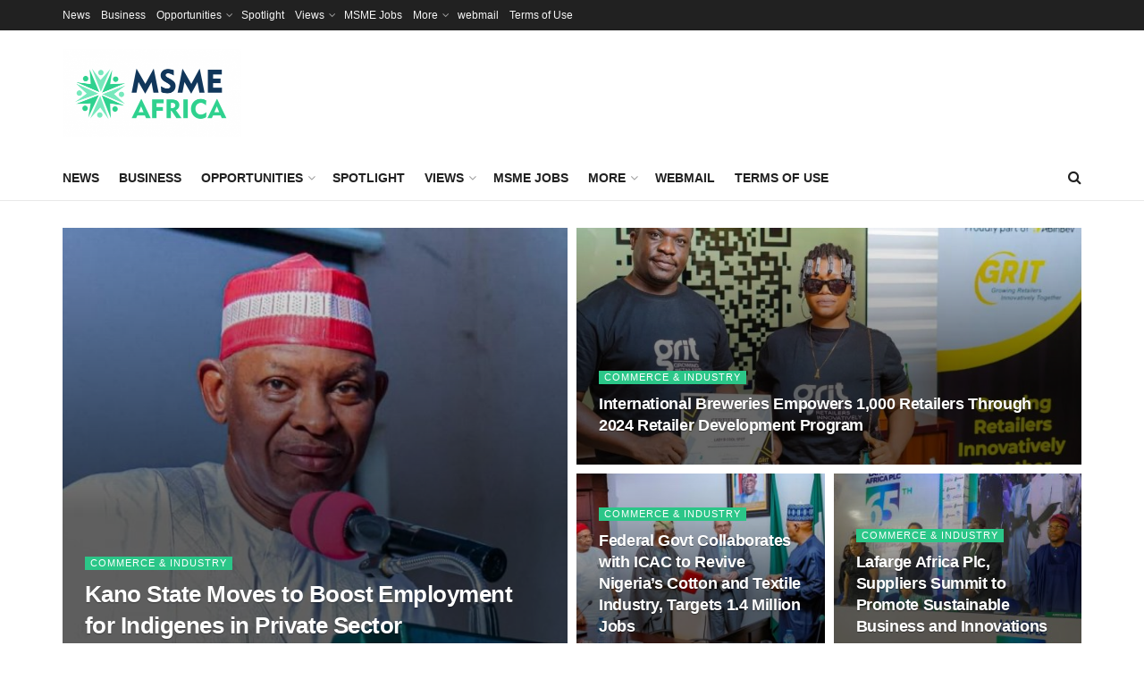

--- FILE ---
content_type: text/html; charset=UTF-8
request_url: https://msmeafricaonline.com/category/commerce-industry/
body_size: 34402
content:
<!doctype html>
<!--[if lt IE 7]> <html class="no-js lt-ie9 lt-ie8 lt-ie7" lang="en-US" prefix="og: http://ogp.me/ns#"> <![endif]-->
<!--[if IE 7]>    <html class="no-js lt-ie9 lt-ie8" lang="en-US"> <![endif]-->
<!--[if IE 8]>    <html class="no-js lt-ie9" lang="en-US"> <![endif]-->
<!--[if IE 9]>    <html class="no-js lt-ie10" lang="en-US"> <![endif]-->
<!--[if gt IE 8]><!--> <html class="no-js" lang="en-US"> <!--<![endif]-->
<head>
<title>Commerce &#038; Industry - MSME Africa</title>


<!-- SEO by Squirrly SEO 12.3.14 - https://plugin.squirrly.co/ -->

<meta name="robots" content="index,follow">
<meta name="googlebot" content="index,follow,max-snippet:-1,max-image-preview:large,max-video-preview:-1">
<meta name="bingbot" content="index,follow,max-snippet:-1,max-image-preview:large,max-video-preview:-1">

<link rel="canonical" href="https://msmeafricaonline.com/category/commerce-industry/" />

<link rel="next" href="https://msmeafricaonline.com/category/commerce-industry/page/2/" />
<link rel="alternate" type="application/rss+xml" href="https://msmeafricaonline.com/sitemap.xml" />

<meta name="dc.language" content="en-US" />
<meta name="dc.language.iso" content="en_US" />
<meta name="dc.publisher" content="MSME Africa" />
<meta name="dc.title" content="Commerce &#038; Industry - MSME Africa" />

<meta property="og:url" content="https://msmeafricaonline.com/category/commerce-industry/" />
<meta property="og:title" content="Commerce &#038; Industry - MSME Africa" />
<meta property="og:description" content="" />
<meta property="og:type" content="website" />
<meta property="og:site_name" content="MSME Africa" />
<meta property="og:locale" content="en_US" />

<meta property="twitter:url" content="https://msmeafricaonline.com/category/commerce-industry/" />
<meta property="twitter:title" content="Commerce &#038; Industry - MSME Africa" />
<meta property="twitter:description" content="" />
<meta property="twitter:domain" content="MSME Africa" />
<meta property="twitter:card" content="summary_large_image" />
<meta property="twitter:creator" content="1" />
<meta property="twitter:site" content="1" />
<!-- /SEO by Squirrly SEO - WordPress SEO Plugin -->



    <meta http-equiv="Content-Type" content="text/html; charset=UTF-8" />
    <meta name='viewport' content='width=device-width, initial-scale=1, user-scalable=yes' />
    <link rel="profile" href="http://gmpg.org/xfn/11" />
    <link rel="pingback" href="https://msmeafricaonline.com/xmlrpc.php" />
    			<script type="text/javascript">
			  var jnews_ajax_url = '/?ajax-request=jnews'
			</script>
			<script type="text/javascript">;window.jnews=window.jnews||{},window.jnews.library=window.jnews.library||{},window.jnews.library=function(){"use strict";var e=this;e.win=window,e.doc=document,e.noop=function(){},e.globalBody=e.doc.getElementsByTagName("body")[0],e.globalBody=e.globalBody?e.globalBody:e.doc,e.win.jnewsDataStorage=e.win.jnewsDataStorage||{_storage:new WeakMap,put:function(e,t,n){this._storage.has(e)||this._storage.set(e,new Map),this._storage.get(e).set(t,n)},get:function(e,t){return this._storage.get(e).get(t)},has:function(e,t){return this._storage.has(e)&&this._storage.get(e).has(t)},remove:function(e,t){var n=this._storage.get(e).delete(t);return 0===!this._storage.get(e).size&&this._storage.delete(e),n}},e.windowWidth=function(){return e.win.innerWidth||e.docEl.clientWidth||e.globalBody.clientWidth},e.windowHeight=function(){return e.win.innerHeight||e.docEl.clientHeight||e.globalBody.clientHeight},e.requestAnimationFrame=e.win.requestAnimationFrame||e.win.webkitRequestAnimationFrame||e.win.mozRequestAnimationFrame||e.win.msRequestAnimationFrame||window.oRequestAnimationFrame||function(e){return setTimeout(e,1e3/60)},e.cancelAnimationFrame=e.win.cancelAnimationFrame||e.win.webkitCancelAnimationFrame||e.win.webkitCancelRequestAnimationFrame||e.win.mozCancelAnimationFrame||e.win.msCancelRequestAnimationFrame||e.win.oCancelRequestAnimationFrame||function(e){clearTimeout(e)},e.classListSupport="classList"in document.createElement("_"),e.hasClass=e.classListSupport?function(e,t){return e.classList.contains(t)}:function(e,t){return e.className.indexOf(t)>=0},e.addClass=e.classListSupport?function(t,n){e.hasClass(t,n)||t.classList.add(n)}:function(t,n){e.hasClass(t,n)||(t.className+=" "+n)},e.removeClass=e.classListSupport?function(t,n){e.hasClass(t,n)&&t.classList.remove(n)}:function(t,n){e.hasClass(t,n)&&(t.className=t.className.replace(n,""))},e.objKeys=function(e){var t=[];for(var n in e)Object.prototype.hasOwnProperty.call(e,n)&&t.push(n);return t},e.isObjectSame=function(e,t){var n=!0;return JSON.stringify(e)!==JSON.stringify(t)&&(n=!1),n},e.extend=function(){for(var e,t,n,o=arguments[0]||{},i=1,a=arguments.length;i<a;i++)if(null!==(e=arguments[i]))for(t in e)o!==(n=e[t])&&void 0!==n&&(o[t]=n);return o},e.dataStorage=e.win.jnewsDataStorage,e.isVisible=function(e){return 0!==e.offsetWidth&&0!==e.offsetHeight||e.getBoundingClientRect().length},e.getHeight=function(e){return e.offsetHeight||e.clientHeight||e.getBoundingClientRect().height},e.getWidth=function(e){return e.offsetWidth||e.clientWidth||e.getBoundingClientRect().width},e.supportsPassive=!1;try{var t=Object.defineProperty({},"passive",{get:function(){e.supportsPassive=!0}});"createEvent"in e.doc?e.win.addEventListener("test",null,t):"fireEvent"in e.doc&&e.win.attachEvent("test",null)}catch(e){}e.passiveOption=!!e.supportsPassive&&{passive:!0},e.setStorage=function(e,t){e="jnews-"+e;var n={expired:Math.floor(((new Date).getTime()+432e5)/1e3)};t=Object.assign(n,t);localStorage.setItem(e,JSON.stringify(t))},e.getStorage=function(e){e="jnews-"+e;var t=localStorage.getItem(e);return null!==t&&0<t.length?JSON.parse(localStorage.getItem(e)):{}},e.expiredStorage=function(){var t,n="jnews-";for(var o in localStorage)o.indexOf(n)>-1&&"undefined"!==(t=e.getStorage(o.replace(n,""))).expired&&t.expired<Math.floor((new Date).getTime()/1e3)&&localStorage.removeItem(o)},e.addEvents=function(t,n,o){for(var i in n){var a=["touchstart","touchmove"].indexOf(i)>=0&&!o&&e.passiveOption;"createEvent"in e.doc?t.addEventListener(i,n[i],a):"fireEvent"in e.doc&&t.attachEvent("on"+i,n[i])}},e.removeEvents=function(t,n){for(var o in n)"createEvent"in e.doc?t.removeEventListener(o,n[o]):"fireEvent"in e.doc&&t.detachEvent("on"+o,n[o])},e.triggerEvents=function(t,n,o){var i;o=o||{detail:null};return"createEvent"in e.doc?(!(i=e.doc.createEvent("CustomEvent")||new CustomEvent(n)).initCustomEvent||i.initCustomEvent(n,!0,!1,o),void t.dispatchEvent(i)):"fireEvent"in e.doc?((i=e.doc.createEventObject()).eventType=n,void t.fireEvent("on"+i.eventType,i)):void 0},e.getParents=function(t,n){void 0===n&&(n=e.doc);for(var o=[],i=t.parentNode,a=!1;!a;)if(i){var r=i;r.querySelectorAll(n).length?a=!0:(o.push(r),i=r.parentNode)}else o=[],a=!0;return o},e.forEach=function(e,t,n){for(var o=0,i=e.length;o<i;o++)t.call(n,e[o],o)},e.getText=function(e){return e.innerText||e.textContent},e.setText=function(e,t){var n="object"==typeof t?t.innerText||t.textContent:t;e.innerText&&(e.innerText=n),e.textContent&&(e.textContent=n)},e.httpBuildQuery=function(t){return e.objKeys(t).reduce(function t(n){var o=arguments.length>1&&void 0!==arguments[1]?arguments[1]:null;return function(i,a){var r=n[a];a=encodeURIComponent(a);var s=o?"".concat(o,"[").concat(a,"]"):a;return null==r||"function"==typeof r?(i.push("".concat(s,"=")),i):["number","boolean","string"].includes(typeof r)?(i.push("".concat(s,"=").concat(encodeURIComponent(r))),i):(i.push(e.objKeys(r).reduce(t(r,s),[]).join("&")),i)}}(t),[]).join("&")},e.get=function(t,n,o,i){return o="function"==typeof o?o:e.noop,e.ajax("GET",t,n,o,i)},e.post=function(t,n,o,i){return o="function"==typeof o?o:e.noop,e.ajax("POST",t,n,o,i)},e.ajax=function(t,n,o,i,a){var r=new XMLHttpRequest,s=n,c=e.httpBuildQuery(o);if(t=-1!=["GET","POST"].indexOf(t)?t:"GET",r.open(t,s+("GET"==t?"?"+c:""),!0),"POST"==t&&r.setRequestHeader("Content-type","application/x-www-form-urlencoded"),r.setRequestHeader("X-Requested-With","XMLHttpRequest"),r.onreadystatechange=function(){4===r.readyState&&200<=r.status&&300>r.status&&"function"==typeof i&&i.call(void 0,r.response)},void 0!==a&&!a){return{xhr:r,send:function(){r.send("POST"==t?c:null)}}}return r.send("POST"==t?c:null),{xhr:r}},e.scrollTo=function(t,n,o){function i(e,t,n){this.start=this.position(),this.change=e-this.start,this.currentTime=0,this.increment=20,this.duration=void 0===n?500:n,this.callback=t,this.finish=!1,this.animateScroll()}return Math.easeInOutQuad=function(e,t,n,o){return(e/=o/2)<1?n/2*e*e+t:-n/2*(--e*(e-2)-1)+t},i.prototype.stop=function(){this.finish=!0},i.prototype.move=function(t){e.doc.documentElement.scrollTop=t,e.globalBody.parentNode.scrollTop=t,e.globalBody.scrollTop=t},i.prototype.position=function(){return e.doc.documentElement.scrollTop||e.globalBody.parentNode.scrollTop||e.globalBody.scrollTop},i.prototype.animateScroll=function(){this.currentTime+=this.increment;var t=Math.easeInOutQuad(this.currentTime,this.start,this.change,this.duration);this.move(t),this.currentTime<this.duration&&!this.finish?e.requestAnimationFrame.call(e.win,this.animateScroll.bind(this)):this.callback&&"function"==typeof this.callback&&this.callback()},new i(t,n,o)},e.unwrap=function(t){var n,o=t;e.forEach(t,(function(e,t){n?n+=e:n=e})),o.replaceWith(n)},e.performance={start:function(e){performance.mark(e+"Start")},stop:function(e){performance.mark(e+"End"),performance.measure(e,e+"Start",e+"End")}},e.fps=function(){var t=0,n=0,o=0;!function(){var i=t=0,a=0,r=0,s=document.getElementById("fpsTable"),c=function(t){void 0===document.getElementsByTagName("body")[0]?e.requestAnimationFrame.call(e.win,(function(){c(t)})):document.getElementsByTagName("body")[0].appendChild(t)};null===s&&((s=document.createElement("div")).style.position="fixed",s.style.top="120px",s.style.left="10px",s.style.width="100px",s.style.height="20px",s.style.border="1px solid black",s.style.fontSize="11px",s.style.zIndex="100000",s.style.backgroundColor="white",s.id="fpsTable",c(s));var l=function(){o++,n=Date.now(),(a=(o/(r=(n-t)/1e3)).toPrecision(2))!=i&&(i=a,s.innerHTML=i+"fps"),1<r&&(t=n,o=0),e.requestAnimationFrame.call(e.win,l)};l()}()},e.instr=function(e,t){for(var n=0;n<t.length;n++)if(-1!==e.toLowerCase().indexOf(t[n].toLowerCase()))return!0},e.winLoad=function(t,n){function o(o){if("complete"===e.doc.readyState||"interactive"===e.doc.readyState)return!o||n?setTimeout(t,n||1):t(o),1}o()||e.addEvents(e.win,{load:o})},e.docReady=function(t,n){function o(o){if("complete"===e.doc.readyState||"interactive"===e.doc.readyState)return!o||n?setTimeout(t,n||1):t(o),1}o()||e.addEvents(e.doc,{DOMContentLoaded:o})},e.fireOnce=function(){e.docReady((function(){e.assets=e.assets||[],e.assets.length&&(e.boot(),e.load_assets())}),50)},e.boot=function(){e.length&&e.doc.querySelectorAll("style[media]").forEach((function(e){"not all"==e.getAttribute("media")&&e.removeAttribute("media")}))},e.create_js=function(t,n){var o=e.doc.createElement("script");switch(o.setAttribute("src",t),n){case"defer":o.setAttribute("defer",!0);break;case"async":o.setAttribute("async",!0);break;case"deferasync":o.setAttribute("defer",!0),o.setAttribute("async",!0)}e.globalBody.appendChild(o)},e.load_assets=function(){"object"==typeof e.assets&&e.forEach(e.assets.slice(0),(function(t,n){var o="";t.defer&&(o+="defer"),t.async&&(o+="async"),e.create_js(t.url,o);var i=e.assets.indexOf(t);i>-1&&e.assets.splice(i,1)})),e.assets=jnewsoption.au_scripts=window.jnewsads=[]},e.setCookie=function(e,t,n){var o="";if(n){var i=new Date;i.setTime(i.getTime()+24*n*60*60*1e3),o="; expires="+i.toUTCString()}document.cookie=e+"="+(t||"")+o+"; path=/"},e.getCookie=function(e){for(var t=e+"=",n=document.cookie.split(";"),o=0;o<n.length;o++){for(var i=n[o];" "==i.charAt(0);)i=i.substring(1,i.length);if(0==i.indexOf(t))return i.substring(t.length,i.length)}return null},e.eraseCookie=function(e){document.cookie=e+"=; Path=/; Expires=Thu, 01 Jan 1970 00:00:01 GMT;"},e.docReady((function(){e.globalBody=e.globalBody==e.doc?e.doc.getElementsByTagName("body")[0]:e.globalBody,e.globalBody=e.globalBody?e.globalBody:e.doc})),e.winLoad((function(){e.winLoad((function(){var t=!1;if(void 0!==window.jnewsadmin)if(void 0!==window.file_version_checker){var n=e.objKeys(window.file_version_checker);n.length?n.forEach((function(e){t||"10.0.4"===window.file_version_checker[e]||(t=!0)})):t=!0}else t=!0;t&&(window.jnewsHelper.getMessage(),window.jnewsHelper.getNotice())}),2500)}))},window.jnews.library=new window.jnews.library;</script><script type="module">;/*! instant.page v5.1.1 - (C) 2019-2020 Alexandre Dieulot - https://instant.page/license */
let t,e;const n=new Set,o=document.createElement("link"),i=o.relList&&o.relList.supports&&o.relList.supports("prefetch")&&window.IntersectionObserver&&"isIntersecting"in IntersectionObserverEntry.prototype,s="instantAllowQueryString"in document.body.dataset,a="instantAllowExternalLinks"in document.body.dataset,r="instantWhitelist"in document.body.dataset,c="instantMousedownShortcut"in document.body.dataset,d=1111;let l=65,u=!1,f=!1,m=!1;if("instantIntensity"in document.body.dataset){const t=document.body.dataset.instantIntensity;if("mousedown"==t.substr(0,9))u=!0,"mousedown-only"==t&&(f=!0);else if("viewport"==t.substr(0,8))navigator.connection&&(navigator.connection.saveData||navigator.connection.effectiveType&&navigator.connection.effectiveType.includes("2g"))||("viewport"==t?document.documentElement.clientWidth*document.documentElement.clientHeight<45e4&&(m=!0):"viewport-all"==t&&(m=!0));else{const e=parseInt(t);isNaN(e)||(l=e)}}if(i){const n={capture:!0,passive:!0};if(f||document.addEventListener("touchstart",(function(t){e=performance.now();const n=t.target.closest("a");h(n)&&v(n.href)}),n),u?c||document.addEventListener("mousedown",(function(t){const e=t.target.closest("a");h(e)&&v(e.href)}),n):document.addEventListener("mouseover",(function(n){if(performance.now()-e<d)return;if(!("closest"in n.target))return;const o=n.target.closest("a");h(o)&&(o.addEventListener("mouseout",p,{passive:!0}),t=setTimeout((()=>{v(o.href),t=void 0}),l))}),n),c&&document.addEventListener("mousedown",(function(t){if(performance.now()-e<d)return;const n=t.target.closest("a");if(t.which>1||t.metaKey||t.ctrlKey)return;if(!n)return;n.addEventListener("click",(function(t){1337!=t.detail&&t.preventDefault()}),{capture:!0,passive:!1,once:!0});const o=new MouseEvent("click",{view:window,bubbles:!0,cancelable:!1,detail:1337});n.dispatchEvent(o)}),n),m){let t;(t=window.requestIdleCallback?t=>{requestIdleCallback(t,{timeout:1500})}:t=>{t()})((()=>{const t=new IntersectionObserver((e=>{e.forEach((e=>{if(e.isIntersecting){const n=e.target;t.unobserve(n),v(n.href)}}))}));document.querySelectorAll("a").forEach((e=>{h(e)&&t.observe(e)}))}))}}function p(e){e.relatedTarget&&e.target.closest("a")==e.relatedTarget.closest("a")||t&&(clearTimeout(t),t=void 0)}function h(t){if(t&&t.href&&(!r||"instant"in t.dataset)&&(a||t.origin==location.origin||"instant"in t.dataset)&&["http:","https:"].includes(t.protocol)&&("http:"!=t.protocol||"https:"!=location.protocol)&&(s||!t.search||"instant"in t.dataset)&&!(t.hash&&t.pathname+t.search==location.pathname+location.search||"noInstant"in t.dataset))return!0}function v(t){if(n.has(t))return;const e=document.createElement("link");e.rel="prefetch",e.href=t,document.head.appendChild(e),n.add(t)}</script>
	<!-- This site is optimized with the Yoast SEO plugin v19.6.1 - https://yoast.com/wordpress/plugins/seo/ -->
	
										<script type="application/ld+json" class="yoast-schema-graph">{"@context":"https://schema.org","@graph":[{"@type":"CollectionPage","@id":"https://msmeafricaonline.com/category/commerce-industry/","url":"https://msmeafricaonline.com/category/commerce-industry/","name":"Commerce &amp; Industry Archives - MSME Africa","isPartOf":{"@id":"https://msmeafricaonline.com/#website"},"primaryImageOfPage":{"@id":"https://msmeafricaonline.com/category/commerce-industry/#primaryimage"},"image":{"@id":"https://msmeafricaonline.com/category/commerce-industry/#primaryimage"},"thumbnailUrl":"https://msmeafricaonline.com/wp-content/uploads/2025/09/IMG-20241125-WA0043-e1737734525573.jpg","breadcrumb":{"@id":"https://msmeafricaonline.com/category/commerce-industry/#breadcrumb"},"inLanguage":"en-US"},{"@type":"ImageObject","inLanguage":"en-US","@id":"https://msmeafricaonline.com/category/commerce-industry/#primaryimage","url":"https://msmeafricaonline.com/wp-content/uploads/2025/09/IMG-20241125-WA0043-e1737734525573.jpg","contentUrl":"https://msmeafricaonline.com/wp-content/uploads/2025/09/IMG-20241125-WA0043-e1737734525573.jpg","width":1080,"height":664,"caption":"Kano State Moves to Boost Employment for Indigenes in Private Sector"},{"@type":"BreadcrumbList","@id":"https://msmeafricaonline.com/category/commerce-industry/#breadcrumb","itemListElement":[{"@type":"ListItem","position":1,"name":"Home","item":"https://msmeafricaonline.com/"},{"@type":"ListItem","position":2,"name":"Commerce &amp; Industry"}]},{"@type":"WebSite","@id":"https://msmeafricaonline.com/#website","url":"https://msmeafricaonline.com/","name":"MSME Africa","description":"Africa&#039;s leading MSME platform","publisher":{"@id":"https://msmeafricaonline.com/#organization"},"potentialAction":[{"@type":"SearchAction","target":{"@type":"EntryPoint","urlTemplate":"https://msmeafricaonline.com/?s={search_term_string}"},"query-input":"required name=search_term_string"}],"inLanguage":"en-US"},{"@type":"Organization","@id":"https://msmeafricaonline.com/#organization","name":"MSME Africa","url":"https://msmeafricaonline.com/","sameAs":["https://web.facebook.com/MSME-Africa-109796647409438/","https://twitter.com/msme_africa"],"logo":{"@type":"ImageObject","inLanguage":"en-US","@id":"https://msmeafricaonline.com/#/schema/logo/image/","url":"https://msmeafricaonline.com/wp-content/uploads/2020/06/MSME-Africa-logo.png","contentUrl":"https://msmeafricaonline.com/wp-content/uploads/2020/06/MSME-Africa-logo.png","width":600,"height":292,"caption":"MSME Africa"},"image":{"@id":"https://msmeafricaonline.com/#/schema/logo/image/"}}]}</script>
	<!-- / Yoast SEO plugin. -->


<link rel='dns-prefetch' href='//www.googletagmanager.com' />
<link rel="alternate" type="application/rss+xml" title="MSME Africa &raquo; Feed" href="https://msmeafricaonline.com/feed/" />
<link rel="alternate" type="application/rss+xml" title="MSME Africa &raquo; Comments Feed" href="https://msmeafricaonline.com/comments/feed/" />
<link rel="alternate" type="application/rss+xml" title="MSME Africa &raquo; Commerce &amp; Industry Category Feed" href="https://msmeafricaonline.com/category/commerce-industry/feed/" />
		<!-- This site uses the Google Analytics by MonsterInsights plugin v8.20.1 - Using Analytics tracking - https://www.monsterinsights.com/ -->
							<script src="//www.googletagmanager.com/gtag/js?id=G-FL2KMLQRDM"  data-cfasync="false" data-wpfc-render="false" type="text/javascript" async></script>
			<script data-cfasync="false" data-wpfc-render="false" type="text/javascript">
				var mi_version = '8.20.1';
				var mi_track_user = true;
				var mi_no_track_reason = '';
				
								var disableStrs = [
										'ga-disable-G-FL2KMLQRDM',
									];

				/* Function to detect opted out users */
				function __gtagTrackerIsOptedOut() {
					for (var index = 0; index < disableStrs.length; index++) {
						if (document.cookie.indexOf(disableStrs[index] + '=true') > -1) {
							return true;
						}
					}

					return false;
				}

				/* Disable tracking if the opt-out cookie exists. */
				if (__gtagTrackerIsOptedOut()) {
					for (var index = 0; index < disableStrs.length; index++) {
						window[disableStrs[index]] = true;
					}
				}

				/* Opt-out function */
				function __gtagTrackerOptout() {
					for (var index = 0; index < disableStrs.length; index++) {
						document.cookie = disableStrs[index] + '=true; expires=Thu, 31 Dec 2099 23:59:59 UTC; path=/';
						window[disableStrs[index]] = true;
					}
				}

				if ('undefined' === typeof gaOptout) {
					function gaOptout() {
						__gtagTrackerOptout();
					}
				}
								window.dataLayer = window.dataLayer || [];

				window.MonsterInsightsDualTracker = {
					helpers: {},
					trackers: {},
				};
				if (mi_track_user) {
					function __gtagDataLayer() {
						dataLayer.push(arguments);
					}

					function __gtagTracker(type, name, parameters) {
						if (!parameters) {
							parameters = {};
						}

						if (parameters.send_to) {
							__gtagDataLayer.apply(null, arguments);
							return;
						}

						if (type === 'event') {
														parameters.send_to = monsterinsights_frontend.v4_id;
							var hookName = name;
							if (typeof parameters['event_category'] !== 'undefined') {
								hookName = parameters['event_category'] + ':' + name;
							}

							if (typeof MonsterInsightsDualTracker.trackers[hookName] !== 'undefined') {
								MonsterInsightsDualTracker.trackers[hookName](parameters);
							} else {
								__gtagDataLayer('event', name, parameters);
							}
							
						} else {
							__gtagDataLayer.apply(null, arguments);
						}
					}

					__gtagTracker('js', new Date());
					__gtagTracker('set', {
						'developer_id.dZGIzZG': true,
											});
										__gtagTracker('config', 'G-FL2KMLQRDM', {"forceSSL":"true","link_attribution":"true"} );
															window.gtag = __gtagTracker;										(function () {
						/* https://developers.google.com/analytics/devguides/collection/analyticsjs/ */
						/* ga and __gaTracker compatibility shim. */
						var noopfn = function () {
							return null;
						};
						var newtracker = function () {
							return new Tracker();
						};
						var Tracker = function () {
							return null;
						};
						var p = Tracker.prototype;
						p.get = noopfn;
						p.set = noopfn;
						p.send = function () {
							var args = Array.prototype.slice.call(arguments);
							args.unshift('send');
							__gaTracker.apply(null, args);
						};
						var __gaTracker = function () {
							var len = arguments.length;
							if (len === 0) {
								return;
							}
							var f = arguments[len - 1];
							if (typeof f !== 'object' || f === null || typeof f.hitCallback !== 'function') {
								if ('send' === arguments[0]) {
									var hitConverted, hitObject = false, action;
									if ('event' === arguments[1]) {
										if ('undefined' !== typeof arguments[3]) {
											hitObject = {
												'eventAction': arguments[3],
												'eventCategory': arguments[2],
												'eventLabel': arguments[4],
												'value': arguments[5] ? arguments[5] : 1,
											}
										}
									}
									if ('pageview' === arguments[1]) {
										if ('undefined' !== typeof arguments[2]) {
											hitObject = {
												'eventAction': 'page_view',
												'page_path': arguments[2],
											}
										}
									}
									if (typeof arguments[2] === 'object') {
										hitObject = arguments[2];
									}
									if (typeof arguments[5] === 'object') {
										Object.assign(hitObject, arguments[5]);
									}
									if ('undefined' !== typeof arguments[1].hitType) {
										hitObject = arguments[1];
										if ('pageview' === hitObject.hitType) {
											hitObject.eventAction = 'page_view';
										}
									}
									if (hitObject) {
										action = 'timing' === arguments[1].hitType ? 'timing_complete' : hitObject.eventAction;
										hitConverted = mapArgs(hitObject);
										__gtagTracker('event', action, hitConverted);
									}
								}
								return;
							}

							function mapArgs(args) {
								var arg, hit = {};
								var gaMap = {
									'eventCategory': 'event_category',
									'eventAction': 'event_action',
									'eventLabel': 'event_label',
									'eventValue': 'event_value',
									'nonInteraction': 'non_interaction',
									'timingCategory': 'event_category',
									'timingVar': 'name',
									'timingValue': 'value',
									'timingLabel': 'event_label',
									'page': 'page_path',
									'location': 'page_location',
									'title': 'page_title',
								};
								for (arg in args) {
																		if (!(!args.hasOwnProperty(arg) || !gaMap.hasOwnProperty(arg))) {
										hit[gaMap[arg]] = args[arg];
									} else {
										hit[arg] = args[arg];
									}
								}
								return hit;
							}

							try {
								f.hitCallback();
							} catch (ex) {
							}
						};
						__gaTracker.create = newtracker;
						__gaTracker.getByName = newtracker;
						__gaTracker.getAll = function () {
							return [];
						};
						__gaTracker.remove = noopfn;
						__gaTracker.loaded = true;
						window['__gaTracker'] = __gaTracker;
					})();
									} else {
										console.log("");
					(function () {
						function __gtagTracker() {
							return null;
						}

						window['__gtagTracker'] = __gtagTracker;
						window['gtag'] = __gtagTracker;
					})();
									}
			</script>
				<!-- / Google Analytics by MonsterInsights -->
		<script type="text/javascript">
window._wpemojiSettings = {"baseUrl":"https:\/\/s.w.org\/images\/core\/emoji\/14.0.0\/72x72\/","ext":".png","svgUrl":"https:\/\/s.w.org\/images\/core\/emoji\/14.0.0\/svg\/","svgExt":".svg","source":{"concatemoji":"https:\/\/msmeafricaonline.com\/wp-includes\/js\/wp-emoji-release.min.js?ver=6.3.7"}};
/*! This file is auto-generated */
!function(i,n){var o,s,e;function c(e){try{var t={supportTests:e,timestamp:(new Date).valueOf()};sessionStorage.setItem(o,JSON.stringify(t))}catch(e){}}function p(e,t,n){e.clearRect(0,0,e.canvas.width,e.canvas.height),e.fillText(t,0,0);var t=new Uint32Array(e.getImageData(0,0,e.canvas.width,e.canvas.height).data),r=(e.clearRect(0,0,e.canvas.width,e.canvas.height),e.fillText(n,0,0),new Uint32Array(e.getImageData(0,0,e.canvas.width,e.canvas.height).data));return t.every(function(e,t){return e===r[t]})}function u(e,t,n){switch(t){case"flag":return n(e,"\ud83c\udff3\ufe0f\u200d\u26a7\ufe0f","\ud83c\udff3\ufe0f\u200b\u26a7\ufe0f")?!1:!n(e,"\ud83c\uddfa\ud83c\uddf3","\ud83c\uddfa\u200b\ud83c\uddf3")&&!n(e,"\ud83c\udff4\udb40\udc67\udb40\udc62\udb40\udc65\udb40\udc6e\udb40\udc67\udb40\udc7f","\ud83c\udff4\u200b\udb40\udc67\u200b\udb40\udc62\u200b\udb40\udc65\u200b\udb40\udc6e\u200b\udb40\udc67\u200b\udb40\udc7f");case"emoji":return!n(e,"\ud83e\udef1\ud83c\udffb\u200d\ud83e\udef2\ud83c\udfff","\ud83e\udef1\ud83c\udffb\u200b\ud83e\udef2\ud83c\udfff")}return!1}function f(e,t,n){var r="undefined"!=typeof WorkerGlobalScope&&self instanceof WorkerGlobalScope?new OffscreenCanvas(300,150):i.createElement("canvas"),a=r.getContext("2d",{willReadFrequently:!0}),o=(a.textBaseline="top",a.font="600 32px Arial",{});return e.forEach(function(e){o[e]=t(a,e,n)}),o}function t(e){var t=i.createElement("script");t.src=e,t.defer=!0,i.head.appendChild(t)}"undefined"!=typeof Promise&&(o="wpEmojiSettingsSupports",s=["flag","emoji"],n.supports={everything:!0,everythingExceptFlag:!0},e=new Promise(function(e){i.addEventListener("DOMContentLoaded",e,{once:!0})}),new Promise(function(t){var n=function(){try{var e=JSON.parse(sessionStorage.getItem(o));if("object"==typeof e&&"number"==typeof e.timestamp&&(new Date).valueOf()<e.timestamp+604800&&"object"==typeof e.supportTests)return e.supportTests}catch(e){}return null}();if(!n){if("undefined"!=typeof Worker&&"undefined"!=typeof OffscreenCanvas&&"undefined"!=typeof URL&&URL.createObjectURL&&"undefined"!=typeof Blob)try{var e="postMessage("+f.toString()+"("+[JSON.stringify(s),u.toString(),p.toString()].join(",")+"));",r=new Blob([e],{type:"text/javascript"}),a=new Worker(URL.createObjectURL(r),{name:"wpTestEmojiSupports"});return void(a.onmessage=function(e){c(n=e.data),a.terminate(),t(n)})}catch(e){}c(n=f(s,u,p))}t(n)}).then(function(e){for(var t in e)n.supports[t]=e[t],n.supports.everything=n.supports.everything&&n.supports[t],"flag"!==t&&(n.supports.everythingExceptFlag=n.supports.everythingExceptFlag&&n.supports[t]);n.supports.everythingExceptFlag=n.supports.everythingExceptFlag&&!n.supports.flag,n.DOMReady=!1,n.readyCallback=function(){n.DOMReady=!0}}).then(function(){return e}).then(function(){var e;n.supports.everything||(n.readyCallback(),(e=n.source||{}).concatemoji?t(e.concatemoji):e.wpemoji&&e.twemoji&&(t(e.twemoji),t(e.wpemoji)))}))}((window,document),window._wpemojiSettings);
</script>
<style type="text/css">
img.wp-smiley,
img.emoji {
	display: inline !important;
	border: none !important;
	box-shadow: none !important;
	height: 1em !important;
	width: 1em !important;
	margin: 0 0.07em !important;
	vertical-align: -0.1em !important;
	background: none !important;
	padding: 0 !important;
}
</style>
	<link rel='stylesheet' id='wp-block-library-css' href='https://msmeafricaonline.com/wp-includes/css/dist/block-library/style.min.css?ver=6.3.7' type='text/css' media='all' />
<link rel='stylesheet' id='nta-css-popup-css' href='https://msmeafricaonline.com/wp-content/plugins/wp-whatsapp/assets/dist/css/style.css?ver=6.3.7' type='text/css' media='all' />
<style id='classic-theme-styles-inline-css' type='text/css'>
/*! This file is auto-generated */
.wp-block-button__link{color:#fff;background-color:#32373c;border-radius:9999px;box-shadow:none;text-decoration:none;padding:calc(.667em + 2px) calc(1.333em + 2px);font-size:1.125em}.wp-block-file__button{background:#32373c;color:#fff;text-decoration:none}
</style>
<style id='global-styles-inline-css' type='text/css'>
body{--wp--preset--color--black: #000000;--wp--preset--color--cyan-bluish-gray: #abb8c3;--wp--preset--color--white: #ffffff;--wp--preset--color--pale-pink: #f78da7;--wp--preset--color--vivid-red: #cf2e2e;--wp--preset--color--luminous-vivid-orange: #ff6900;--wp--preset--color--luminous-vivid-amber: #fcb900;--wp--preset--color--light-green-cyan: #7bdcb5;--wp--preset--color--vivid-green-cyan: #00d084;--wp--preset--color--pale-cyan-blue: #8ed1fc;--wp--preset--color--vivid-cyan-blue: #0693e3;--wp--preset--color--vivid-purple: #9b51e0;--wp--preset--gradient--vivid-cyan-blue-to-vivid-purple: linear-gradient(135deg,rgba(6,147,227,1) 0%,rgb(155,81,224) 100%);--wp--preset--gradient--light-green-cyan-to-vivid-green-cyan: linear-gradient(135deg,rgb(122,220,180) 0%,rgb(0,208,130) 100%);--wp--preset--gradient--luminous-vivid-amber-to-luminous-vivid-orange: linear-gradient(135deg,rgba(252,185,0,1) 0%,rgba(255,105,0,1) 100%);--wp--preset--gradient--luminous-vivid-orange-to-vivid-red: linear-gradient(135deg,rgba(255,105,0,1) 0%,rgb(207,46,46) 100%);--wp--preset--gradient--very-light-gray-to-cyan-bluish-gray: linear-gradient(135deg,rgb(238,238,238) 0%,rgb(169,184,195) 100%);--wp--preset--gradient--cool-to-warm-spectrum: linear-gradient(135deg,rgb(74,234,220) 0%,rgb(151,120,209) 20%,rgb(207,42,186) 40%,rgb(238,44,130) 60%,rgb(251,105,98) 80%,rgb(254,248,76) 100%);--wp--preset--gradient--blush-light-purple: linear-gradient(135deg,rgb(255,206,236) 0%,rgb(152,150,240) 100%);--wp--preset--gradient--blush-bordeaux: linear-gradient(135deg,rgb(254,205,165) 0%,rgb(254,45,45) 50%,rgb(107,0,62) 100%);--wp--preset--gradient--luminous-dusk: linear-gradient(135deg,rgb(255,203,112) 0%,rgb(199,81,192) 50%,rgb(65,88,208) 100%);--wp--preset--gradient--pale-ocean: linear-gradient(135deg,rgb(255,245,203) 0%,rgb(182,227,212) 50%,rgb(51,167,181) 100%);--wp--preset--gradient--electric-grass: linear-gradient(135deg,rgb(202,248,128) 0%,rgb(113,206,126) 100%);--wp--preset--gradient--midnight: linear-gradient(135deg,rgb(2,3,129) 0%,rgb(40,116,252) 100%);--wp--preset--font-size--small: 13px;--wp--preset--font-size--medium: 20px;--wp--preset--font-size--large: 36px;--wp--preset--font-size--x-large: 42px;--wp--preset--spacing--20: 0.44rem;--wp--preset--spacing--30: 0.67rem;--wp--preset--spacing--40: 1rem;--wp--preset--spacing--50: 1.5rem;--wp--preset--spacing--60: 2.25rem;--wp--preset--spacing--70: 3.38rem;--wp--preset--spacing--80: 5.06rem;--wp--preset--shadow--natural: 6px 6px 9px rgba(0, 0, 0, 0.2);--wp--preset--shadow--deep: 12px 12px 50px rgba(0, 0, 0, 0.4);--wp--preset--shadow--sharp: 6px 6px 0px rgba(0, 0, 0, 0.2);--wp--preset--shadow--outlined: 6px 6px 0px -3px rgba(255, 255, 255, 1), 6px 6px rgba(0, 0, 0, 1);--wp--preset--shadow--crisp: 6px 6px 0px rgba(0, 0, 0, 1);}:where(.is-layout-flex){gap: 0.5em;}:where(.is-layout-grid){gap: 0.5em;}body .is-layout-flow > .alignleft{float: left;margin-inline-start: 0;margin-inline-end: 2em;}body .is-layout-flow > .alignright{float: right;margin-inline-start: 2em;margin-inline-end: 0;}body .is-layout-flow > .aligncenter{margin-left: auto !important;margin-right: auto !important;}body .is-layout-constrained > .alignleft{float: left;margin-inline-start: 0;margin-inline-end: 2em;}body .is-layout-constrained > .alignright{float: right;margin-inline-start: 2em;margin-inline-end: 0;}body .is-layout-constrained > .aligncenter{margin-left: auto !important;margin-right: auto !important;}body .is-layout-constrained > :where(:not(.alignleft):not(.alignright):not(.alignfull)){max-width: var(--wp--style--global--content-size);margin-left: auto !important;margin-right: auto !important;}body .is-layout-constrained > .alignwide{max-width: var(--wp--style--global--wide-size);}body .is-layout-flex{display: flex;}body .is-layout-flex{flex-wrap: wrap;align-items: center;}body .is-layout-flex > *{margin: 0;}body .is-layout-grid{display: grid;}body .is-layout-grid > *{margin: 0;}:where(.wp-block-columns.is-layout-flex){gap: 2em;}:where(.wp-block-columns.is-layout-grid){gap: 2em;}:where(.wp-block-post-template.is-layout-flex){gap: 1.25em;}:where(.wp-block-post-template.is-layout-grid){gap: 1.25em;}.has-black-color{color: var(--wp--preset--color--black) !important;}.has-cyan-bluish-gray-color{color: var(--wp--preset--color--cyan-bluish-gray) !important;}.has-white-color{color: var(--wp--preset--color--white) !important;}.has-pale-pink-color{color: var(--wp--preset--color--pale-pink) !important;}.has-vivid-red-color{color: var(--wp--preset--color--vivid-red) !important;}.has-luminous-vivid-orange-color{color: var(--wp--preset--color--luminous-vivid-orange) !important;}.has-luminous-vivid-amber-color{color: var(--wp--preset--color--luminous-vivid-amber) !important;}.has-light-green-cyan-color{color: var(--wp--preset--color--light-green-cyan) !important;}.has-vivid-green-cyan-color{color: var(--wp--preset--color--vivid-green-cyan) !important;}.has-pale-cyan-blue-color{color: var(--wp--preset--color--pale-cyan-blue) !important;}.has-vivid-cyan-blue-color{color: var(--wp--preset--color--vivid-cyan-blue) !important;}.has-vivid-purple-color{color: var(--wp--preset--color--vivid-purple) !important;}.has-black-background-color{background-color: var(--wp--preset--color--black) !important;}.has-cyan-bluish-gray-background-color{background-color: var(--wp--preset--color--cyan-bluish-gray) !important;}.has-white-background-color{background-color: var(--wp--preset--color--white) !important;}.has-pale-pink-background-color{background-color: var(--wp--preset--color--pale-pink) !important;}.has-vivid-red-background-color{background-color: var(--wp--preset--color--vivid-red) !important;}.has-luminous-vivid-orange-background-color{background-color: var(--wp--preset--color--luminous-vivid-orange) !important;}.has-luminous-vivid-amber-background-color{background-color: var(--wp--preset--color--luminous-vivid-amber) !important;}.has-light-green-cyan-background-color{background-color: var(--wp--preset--color--light-green-cyan) !important;}.has-vivid-green-cyan-background-color{background-color: var(--wp--preset--color--vivid-green-cyan) !important;}.has-pale-cyan-blue-background-color{background-color: var(--wp--preset--color--pale-cyan-blue) !important;}.has-vivid-cyan-blue-background-color{background-color: var(--wp--preset--color--vivid-cyan-blue) !important;}.has-vivid-purple-background-color{background-color: var(--wp--preset--color--vivid-purple) !important;}.has-black-border-color{border-color: var(--wp--preset--color--black) !important;}.has-cyan-bluish-gray-border-color{border-color: var(--wp--preset--color--cyan-bluish-gray) !important;}.has-white-border-color{border-color: var(--wp--preset--color--white) !important;}.has-pale-pink-border-color{border-color: var(--wp--preset--color--pale-pink) !important;}.has-vivid-red-border-color{border-color: var(--wp--preset--color--vivid-red) !important;}.has-luminous-vivid-orange-border-color{border-color: var(--wp--preset--color--luminous-vivid-orange) !important;}.has-luminous-vivid-amber-border-color{border-color: var(--wp--preset--color--luminous-vivid-amber) !important;}.has-light-green-cyan-border-color{border-color: var(--wp--preset--color--light-green-cyan) !important;}.has-vivid-green-cyan-border-color{border-color: var(--wp--preset--color--vivid-green-cyan) !important;}.has-pale-cyan-blue-border-color{border-color: var(--wp--preset--color--pale-cyan-blue) !important;}.has-vivid-cyan-blue-border-color{border-color: var(--wp--preset--color--vivid-cyan-blue) !important;}.has-vivid-purple-border-color{border-color: var(--wp--preset--color--vivid-purple) !important;}.has-vivid-cyan-blue-to-vivid-purple-gradient-background{background: var(--wp--preset--gradient--vivid-cyan-blue-to-vivid-purple) !important;}.has-light-green-cyan-to-vivid-green-cyan-gradient-background{background: var(--wp--preset--gradient--light-green-cyan-to-vivid-green-cyan) !important;}.has-luminous-vivid-amber-to-luminous-vivid-orange-gradient-background{background: var(--wp--preset--gradient--luminous-vivid-amber-to-luminous-vivid-orange) !important;}.has-luminous-vivid-orange-to-vivid-red-gradient-background{background: var(--wp--preset--gradient--luminous-vivid-orange-to-vivid-red) !important;}.has-very-light-gray-to-cyan-bluish-gray-gradient-background{background: var(--wp--preset--gradient--very-light-gray-to-cyan-bluish-gray) !important;}.has-cool-to-warm-spectrum-gradient-background{background: var(--wp--preset--gradient--cool-to-warm-spectrum) !important;}.has-blush-light-purple-gradient-background{background: var(--wp--preset--gradient--blush-light-purple) !important;}.has-blush-bordeaux-gradient-background{background: var(--wp--preset--gradient--blush-bordeaux) !important;}.has-luminous-dusk-gradient-background{background: var(--wp--preset--gradient--luminous-dusk) !important;}.has-pale-ocean-gradient-background{background: var(--wp--preset--gradient--pale-ocean) !important;}.has-electric-grass-gradient-background{background: var(--wp--preset--gradient--electric-grass) !important;}.has-midnight-gradient-background{background: var(--wp--preset--gradient--midnight) !important;}.has-small-font-size{font-size: var(--wp--preset--font-size--small) !important;}.has-medium-font-size{font-size: var(--wp--preset--font-size--medium) !important;}.has-large-font-size{font-size: var(--wp--preset--font-size--large) !important;}.has-x-large-font-size{font-size: var(--wp--preset--font-size--x-large) !important;}
.wp-block-navigation a:where(:not(.wp-element-button)){color: inherit;}
:where(.wp-block-post-template.is-layout-flex){gap: 1.25em;}:where(.wp-block-post-template.is-layout-grid){gap: 1.25em;}
:where(.wp-block-columns.is-layout-flex){gap: 2em;}:where(.wp-block-columns.is-layout-grid){gap: 2em;}
.wp-block-pullquote{font-size: 1.5em;line-height: 1.6;}
</style>
<link rel='stylesheet' id='crp-style-rounded-thumbs-css' href='https://msmeafricaonline.com/wp-content/plugins/contextual-related-posts/css/rounded-thumbs.min.css?ver=3.4.1' type='text/css' media='all' />
<style id='crp-style-rounded-thumbs-inline-css' type='text/css'>

			.crp_related.crp-rounded-thumbs a {
			  width: 150px;
			  height: 150px;
			  text-decoration: none;
			}
			.crp_related.crp-rounded-thumbs img {
			  max-width: 150px;
			  margin: auto;
			}
			.crp_related.crp-rounded-thumbs .crp_title {
			  width: 100%;
			}
			
</style>
<link rel='stylesheet' id='dashicons-css' href='https://msmeafricaonline.com/wp-includes/css/dashicons.min.css?ver=6.3.7' type='text/css' media='all' />
<link rel='stylesheet' id='post-views-counter-frontend-css' href='https://msmeafricaonline.com/wp-content/plugins/post-views-counter/css/frontend.min.css?ver=1.4.2' type='text/css' media='all' />
<link rel='stylesheet' id='noptin_front-css' href='https://msmeafricaonline.com/wp-content/plugins/newsletter-optin-box/includes/assets/css/frontend.css?ver=1707949230' type='text/css' media='all' />
<link rel='stylesheet' id='js_composer_front-css' href='https://msmeafricaonline.com/wp-content/plugins/js_composer/assets/css/js_composer.min.css?ver=7.0' type='text/css' media='all' />
<link rel='stylesheet' id='newsletter-css' href='https://msmeafricaonline.com/wp-content/plugins/newsletter/style.css?ver=7.0.2' type='text/css' media='all' />
<link rel='stylesheet' id='addtoany-css' href='https://msmeafricaonline.com/wp-content/plugins/add-to-any/addtoany.min.css?ver=1.15' type='text/css' media='all' />
<link rel='stylesheet' id='jnews-frontend-css' href='https://msmeafricaonline.com/wp-content/themes/jnews_/assets/dist/frontend.min.css?ver=1.0' type='text/css' media='all' />
<link rel='stylesheet' id='jnews-js-composer-css' href='https://msmeafricaonline.com/wp-content/themes/jnews_/assets/css/js-composer-frontend.css?ver=1.0' type='text/css' media='all' />
<link rel='stylesheet' id='jnews-style-css' href='https://msmeafricaonline.com/wp-content/themes/jnews_/style.css?ver=1.0' type='text/css' media='all' />
<link rel='stylesheet' id='jnews-darkmode-css' href='https://msmeafricaonline.com/wp-content/themes/jnews_/assets/css/darkmode.css?ver=1.0' type='text/css' media='all' />
<link rel='stylesheet' id='aca33b9c04-css' href='https://msmeafricaonline.com/wp-content/plugins/squirrly-seo/view/assets/css/frontend.min.css?ver=12.3.14' type='text/css' media='all' />
<script type='text/javascript' src='https://msmeafricaonline.com/wp-content/plugins/google-analytics-for-wordpress/assets/js/frontend-gtag.min.js?ver=8.20.1' id='monsterinsights-frontend-script-js'></script>
<script data-cfasync="false" data-wpfc-render="false" type="text/javascript" id='monsterinsights-frontend-script-js-extra'>/* <![CDATA[ */
var monsterinsights_frontend = {"js_events_tracking":"true","download_extensions":"doc,pdf,ppt,zip,xls,docx,pptx,xlsx","inbound_paths":"[]","home_url":"https:\/\/msmeafricaonline.com","hash_tracking":"false","v4_id":"G-FL2KMLQRDM"};/* ]]> */
</script>
<script type='text/javascript' src='https://msmeafricaonline.com/wp-includes/js/jquery/jquery.min.js?ver=3.7.0' id='jquery-core-js'></script>
<script type='text/javascript' src='https://msmeafricaonline.com/wp-includes/js/jquery/jquery-migrate.min.js?ver=3.4.1' id='jquery-migrate-js'></script>
<script type='text/javascript' src='https://msmeafricaonline.com/wp-content/plugins/add-to-any/addtoany.min.js?ver=1.1' id='addtoany-js'></script>
<script type='text/javascript' src='https://www.googletagmanager.com/gtag/js?id=UA-167445075-1' id='google_gtagjs-js' async></script>
<script id="google_gtagjs-js-after" type="text/javascript">
window.dataLayer = window.dataLayer || [];function gtag(){dataLayer.push(arguments);}
gtag('js', new Date());
gtag('set', 'developer_id.dZTNiMT', true);
gtag('config', 'UA-167445075-1', {"anonymize_ip":true} );
</script>
<script></script><link rel="https://api.w.org/" href="https://msmeafricaonline.com/wp-json/" /><link rel="alternate" type="application/json" href="https://msmeafricaonline.com/wp-json/wp/v2/categories/582" /><link rel="EditURI" type="application/rsd+xml" title="RSD" href="https://msmeafricaonline.com/xmlrpc.php?rsd" />


<script data-cfasync="false">
window.a2a_config=window.a2a_config||{};a2a_config.callbacks=[];a2a_config.overlays=[];a2a_config.templates={};
(function(d,s,a,b){a=d.createElement(s);b=d.getElementsByTagName(s)[0];a.async=1;a.src="https://static.addtoany.com/menu/page.js";b.parentNode.insertBefore(a,b);})(document,"script");
</script>
<meta name="generator" content="Site Kit by Google 1.23.0" /><script async src="https://pagead2.googlesyndication.com/pagead/js/adsbygoogle.js?client=ca-pub-1250659832269442" crossorigin="anonymous"></script>

<script data-cfasync="false" type="text/javascript" id="clever-core">
    /* <![CDATA[ */
    (function (document, window) {
        var a, c = document.createElement("script"), f = window.frameElement;

        c.id= "CleverCoreLoader95168";
        c.src = "https://scripts.cleverwebserver.com/69e2124d55561ed934a0d2fb9483acaa.js";
        c.async = !0;
        c.type = "text/javascript";
        c.setAttribute("data-target",window.name|| (f && f.getAttribute("id")));
        c.setAttribute("data-callback", "put-your-callback-function-here");
        c.setAttribute("data-callback-url-click", "put-your-click-macro-here");
        c.setAttribute("data-callback-url-view", "put-your-view-macro-here");
        try {
            a = parent.document.getElementsByTagName("script")[0] || document.getElementsByTagName("script")[0];
        } catch (e) {
            a = !1;
        }
        a || (a = document.getElementsByTagName("head")[0] || document.getElementsByTagName("body")[0]);
        a.parentNode.insertBefore(c, a);
    })(document, window);
    /* ]]> */
</script><script id="hydro_config" type="text/javascript">
    window.Hydro_tagId = "e0daf321-44f6-42a2-bd43-3cac415d6799";
  </script>
  <script id="hydro_script" src="https://track.hydro.online/"></script>
<style type="text/css">.recentcomments a{display:inline !important;padding:0 !important;margin:0 !important;}</style>      <meta name="onesignal" content="wordpress-plugin"/>
            <script>

      window.OneSignal = window.OneSignal || [];

      OneSignal.push( function() {
        OneSignal.SERVICE_WORKER_UPDATER_PATH = 'OneSignalSDKUpdaterWorker.js';
                      OneSignal.SERVICE_WORKER_PATH = 'OneSignalSDKWorker.js';
                      OneSignal.SERVICE_WORKER_PARAM = { scope: '/wp-content/plugins/onesignal-free-web-push-notifications/sdk_files/push/onesignal/' };
        OneSignal.setDefaultNotificationUrl("https://msmeafricaonline.com");
        var oneSignal_options = {};
        window._oneSignalInitOptions = oneSignal_options;

        oneSignal_options['wordpress'] = true;
oneSignal_options['appId'] = 'fec411fe-8641-402d-b3b8-b8f6c733a91e';
oneSignal_options['allowLocalhostAsSecureOrigin'] = true;
oneSignal_options['welcomeNotification'] = { };
oneSignal_options['welcomeNotification']['title'] = "";
oneSignal_options['welcomeNotification']['message'] = "";
oneSignal_options['path'] = "https://msmeafricaonline.com/wp-content/plugins/onesignal-free-web-push-notifications/sdk_files/";
oneSignal_options['safari_web_id'] = "web.onesignal.auto.4979c8f7-1397-4bb3-8d4b-5aebacc6595c";
oneSignal_options['promptOptions'] = { };
oneSignal_options['notifyButton'] = { };
oneSignal_options['notifyButton']['enable'] = true;
oneSignal_options['notifyButton']['position'] = 'bottom-right';
oneSignal_options['notifyButton']['theme'] = 'default';
oneSignal_options['notifyButton']['size'] = 'medium';
oneSignal_options['notifyButton']['showCredit'] = true;
oneSignal_options['notifyButton']['text'] = {};
                OneSignal.init(window._oneSignalInitOptions);
                      });

      function documentInitOneSignal() {
        var oneSignal_elements = document.getElementsByClassName("OneSignal-prompt");

        var oneSignalLinkClickHandler = function(event) { OneSignal.push(['registerForPushNotifications']); event.preventDefault(); };        for(var i = 0; i < oneSignal_elements.length; i++)
          oneSignal_elements[i].addEventListener('click', oneSignalLinkClickHandler, false);
      }

      if (document.readyState === 'complete') {
           documentInitOneSignal();
      }
      else {
           window.addEventListener("load", function(event){
               documentInitOneSignal();
          });
      }
    </script>
<meta name="generator" content="Powered by WPBakery Page Builder - drag and drop page builder for WordPress."/>
<script id='nitro-telemetry-meta' nitro-exclude>window.NPTelemetryMetadata={missReason: (!window.NITROPACK_STATE ? 'cache not found' : 'hit'),pageType: 'category',isEligibleForOptimization: true,}</script><script id='nitro-generic' nitro-exclude>(()=>{window.NitroPack=window.NitroPack||{coreVersion:"na",isCounted:!1};let e=document.createElement("script");if(e.src="https://nitroscripts.com/ROnNVjdjYvviHQSoHDoWEGMsdZrwSwdZ",e.async=!0,e.id="nitro-script",document.head.appendChild(e),!window.NitroPack.isCounted){window.NitroPack.isCounted=!0;let t=()=>{navigator.sendBeacon("https://to.getnitropack.com/p",JSON.stringify({siteId:"ROnNVjdjYvviHQSoHDoWEGMsdZrwSwdZ",url:window.location.href,isOptimized:!!window.IS_NITROPACK,coreVersion:"na",missReason:window.NPTelemetryMetadata?.missReason||"",pageType:window.NPTelemetryMetadata?.pageType||"",isEligibleForOptimization:!!window.NPTelemetryMetadata?.isEligibleForOptimization}))};(()=>{let e=()=>new Promise(e=>{"complete"===document.readyState?e():window.addEventListener("load",e)}),i=()=>new Promise(e=>{document.prerendering?document.addEventListener("prerenderingchange",e,{once:!0}):e()}),a=async()=>{await i(),await e(),t()};a()})(),window.addEventListener("pageshow",e=>{if(e.persisted){let i=document.prerendering||self.performance?.getEntriesByType?.("navigation")[0]?.activationStart>0;"visible"!==document.visibilityState||i||t()}})}})();</script><link rel="icon" href="https://msmeafricaonline.com/wp-content/uploads/2024/03/cropped-android-chrome-512x512-1-32x32.png" sizes="32x32" />
<link rel="icon" href="https://msmeafricaonline.com/wp-content/uploads/2024/03/cropped-android-chrome-512x512-1-192x192.png" sizes="192x192" />
<link rel="apple-touch-icon" href="https://msmeafricaonline.com/wp-content/uploads/2024/03/cropped-android-chrome-512x512-1-180x180.png" />
<meta name="msapplication-TileImage" content="https://msmeafricaonline.com/wp-content/uploads/2024/03/cropped-android-chrome-512x512-1-270x270.png" />
<style id="jeg_dynamic_css" type="text/css" data-type="jeg_custom-css">body { --j-accent-color : #2bc688; } a, .jeg_menu_style_5>li>a:hover, .jeg_menu_style_5>li.sfHover>a, .jeg_menu_style_5>li.current-menu-item>a, .jeg_menu_style_5>li.current-menu-ancestor>a, .jeg_navbar .jeg_menu:not(.jeg_main_menu)>li>a:hover, .jeg_midbar .jeg_menu:not(.jeg_main_menu)>li>a:hover, .jeg_side_tabs li.active, .jeg_block_heading_5 strong, .jeg_block_heading_6 strong, .jeg_block_heading_7 strong, .jeg_block_heading_8 strong, .jeg_subcat_list li a:hover, .jeg_subcat_list li button:hover, .jeg_pl_lg_7 .jeg_thumb .jeg_post_category a, .jeg_pl_xs_2:before, .jeg_pl_xs_4 .jeg_postblock_content:before, .jeg_postblock .jeg_post_title a:hover, .jeg_hero_style_6 .jeg_post_title a:hover, .jeg_sidefeed .jeg_pl_xs_3 .jeg_post_title a:hover, .widget_jnews_popular .jeg_post_title a:hover, .jeg_meta_author a, .widget_archive li a:hover, .widget_pages li a:hover, .widget_meta li a:hover, .widget_recent_entries li a:hover, .widget_rss li a:hover, .widget_rss cite, .widget_categories li a:hover, .widget_categories li.current-cat>a, #breadcrumbs a:hover, .jeg_share_count .counts, .commentlist .bypostauthor>.comment-body>.comment-author>.fn, span.required, .jeg_review_title, .bestprice .price, .authorlink a:hover, .jeg_vertical_playlist .jeg_video_playlist_play_icon, .jeg_vertical_playlist .jeg_video_playlist_item.active .jeg_video_playlist_thumbnail:before, .jeg_horizontal_playlist .jeg_video_playlist_play, .woocommerce li.product .pricegroup .button, .widget_display_forums li a:hover, .widget_display_topics li:before, .widget_display_replies li:before, .widget_display_views li:before, .bbp-breadcrumb a:hover, .jeg_mobile_menu li.sfHover>a, .jeg_mobile_menu li a:hover, .split-template-6 .pagenum, .jeg_mobile_menu_style_5>li>a:hover, .jeg_mobile_menu_style_5>li.sfHover>a, .jeg_mobile_menu_style_5>li.current-menu-item>a, .jeg_mobile_menu_style_5>li.current-menu-ancestor>a { color : #2bc688; } .jeg_menu_style_1>li>a:before, .jeg_menu_style_2>li>a:before, .jeg_menu_style_3>li>a:before, .jeg_side_toggle, .jeg_slide_caption .jeg_post_category a, .jeg_slider_type_1_wrapper .tns-controls button.tns-next, .jeg_block_heading_1 .jeg_block_title span, .jeg_block_heading_2 .jeg_block_title span, .jeg_block_heading_3, .jeg_block_heading_4 .jeg_block_title span, .jeg_block_heading_6:after, .jeg_pl_lg_box .jeg_post_category a, .jeg_pl_md_box .jeg_post_category a, .jeg_readmore:hover, .jeg_thumb .jeg_post_category a, .jeg_block_loadmore a:hover, .jeg_postblock.alt .jeg_block_loadmore a:hover, .jeg_block_loadmore a.active, .jeg_postblock_carousel_2 .jeg_post_category a, .jeg_heroblock .jeg_post_category a, .jeg_pagenav_1 .page_number.active, .jeg_pagenav_1 .page_number.active:hover, input[type="submit"], .btn, .button, .widget_tag_cloud a:hover, .popularpost_item:hover .jeg_post_title a:before, .jeg_splitpost_4 .page_nav, .jeg_splitpost_5 .page_nav, .jeg_post_via a:hover, .jeg_post_source a:hover, .jeg_post_tags a:hover, .comment-reply-title small a:before, .comment-reply-title small a:after, .jeg_storelist .productlink, .authorlink li.active a:before, .jeg_footer.dark .socials_widget:not(.nobg) a:hover .fa, div.jeg_breakingnews_title, .jeg_overlay_slider_bottom_wrapper .tns-controls button, .jeg_overlay_slider_bottom_wrapper .tns-controls button:hover, .jeg_vertical_playlist .jeg_video_playlist_current, .woocommerce span.onsale, .woocommerce #respond input#submit:hover, .woocommerce a.button:hover, .woocommerce button.button:hover, .woocommerce input.button:hover, .woocommerce #respond input#submit.alt, .woocommerce a.button.alt, .woocommerce button.button.alt, .woocommerce input.button.alt, .jeg_popup_post .caption, .jeg_footer.dark input[type="submit"], .jeg_footer.dark .btn, .jeg_footer.dark .button, .footer_widget.widget_tag_cloud a:hover, .jeg_inner_content .content-inner .jeg_post_category a:hover, #buddypress .standard-form button, #buddypress a.button, #buddypress input[type="submit"], #buddypress input[type="button"], #buddypress input[type="reset"], #buddypress ul.button-nav li a, #buddypress .generic-button a, #buddypress .generic-button button, #buddypress .comment-reply-link, #buddypress a.bp-title-button, #buddypress.buddypress-wrap .members-list li .user-update .activity-read-more a, div#buddypress .standard-form button:hover, div#buddypress a.button:hover, div#buddypress input[type="submit"]:hover, div#buddypress input[type="button"]:hover, div#buddypress input[type="reset"]:hover, div#buddypress ul.button-nav li a:hover, div#buddypress .generic-button a:hover, div#buddypress .generic-button button:hover, div#buddypress .comment-reply-link:hover, div#buddypress a.bp-title-button:hover, div#buddypress.buddypress-wrap .members-list li .user-update .activity-read-more a:hover, #buddypress #item-nav .item-list-tabs ul li a:before, .jeg_inner_content .jeg_meta_container .follow-wrapper a { background-color : #2bc688; } .jeg_block_heading_7 .jeg_block_title span, .jeg_readmore:hover, .jeg_block_loadmore a:hover, .jeg_block_loadmore a.active, .jeg_pagenav_1 .page_number.active, .jeg_pagenav_1 .page_number.active:hover, .jeg_pagenav_3 .page_number:hover, .jeg_prevnext_post a:hover h3, .jeg_overlay_slider .jeg_post_category, .jeg_sidefeed .jeg_post.active, .jeg_vertical_playlist.jeg_vertical_playlist .jeg_video_playlist_item.active .jeg_video_playlist_thumbnail img, .jeg_horizontal_playlist .jeg_video_playlist_item.active { border-color : #2bc688; } .jeg_tabpost_nav li.active, .woocommerce div.product .woocommerce-tabs ul.tabs li.active, .jeg_mobile_menu_style_1>li.current-menu-item a, .jeg_mobile_menu_style_1>li.current-menu-ancestor a, .jeg_mobile_menu_style_2>li.current-menu-item::after, .jeg_mobile_menu_style_2>li.current-menu-ancestor::after, .jeg_mobile_menu_style_3>li.current-menu-item::before, .jeg_mobile_menu_style_3>li.current-menu-ancestor::before { border-bottom-color : #2bc688; } </style><style type="text/css">
					.no_thumbnail .jeg_thumb,
					.thumbnail-container.no_thumbnail {
					    display: none !important;
					}
					.jeg_search_result .jeg_pl_xs_3.no_thumbnail .jeg_postblock_content,
					.jeg_sidefeed .jeg_pl_xs_3.no_thumbnail .jeg_postblock_content,
					.jeg_pl_sm.no_thumbnail .jeg_postblock_content {
					    margin-left: 0;
					}
					.jeg_postblock_11 .no_thumbnail .jeg_postblock_content,
					.jeg_postblock_12 .no_thumbnail .jeg_postblock_content,
					.jeg_postblock_12.jeg_col_3o3 .no_thumbnail .jeg_postblock_content  {
					    margin-top: 0;
					}
					.jeg_postblock_15 .jeg_pl_md_box.no_thumbnail .jeg_postblock_content,
					.jeg_postblock_19 .jeg_pl_md_box.no_thumbnail .jeg_postblock_content,
					.jeg_postblock_24 .jeg_pl_md_box.no_thumbnail .jeg_postblock_content,
					.jeg_sidefeed .jeg_pl_md_box .jeg_postblock_content {
					    position: relative;
					}
					.jeg_postblock_carousel_2 .no_thumbnail .jeg_post_title a,
					.jeg_postblock_carousel_2 .no_thumbnail .jeg_post_title a:hover,
					.jeg_postblock_carousel_2 .no_thumbnail .jeg_post_meta .fa {
					    color: #212121 !important;
					} 
					.jnews-dark-mode .jeg_postblock_carousel_2 .no_thumbnail .jeg_post_title a,
					.jnews-dark-mode .jeg_postblock_carousel_2 .no_thumbnail .jeg_post_title a:hover,
					.jnews-dark-mode .jeg_postblock_carousel_2 .no_thumbnail .jeg_post_meta .fa {
					    color: #fff !important;
					} 
				</style>		<style type="text/css" id="wp-custom-css">
			.home .entry-header .jeg_post_title,
.post-views.content-post {
	display: none;
}

#wa .wa__btn_popup  {
	left: 2% !important;
    right: auto !important;
    bottom: 2% !important;
}

#wa .wa__btn_popup .wa__btn_popup_txt {
	left: 68px !important;
	display: block !important;
}

body #wpChM {
	display: block;
}

body #wpChM img {
	display: block;
	width:100%;
	max-width: 100%;
}		</style>
		<noscript><style> .wpb_animate_when_almost_visible { opacity: 1; }</style></noscript><style id="wpforms-css-vars-root">
				:root {
					--wpforms-field-border-radius: 3px;
--wpforms-field-background-color: #ffffff;
--wpforms-field-border-color: rgba( 0, 0, 0, 0.25 );
--wpforms-field-text-color: rgba( 0, 0, 0, 0.7 );
--wpforms-label-color: rgba( 0, 0, 0, 0.85 );
--wpforms-label-sublabel-color: rgba( 0, 0, 0, 0.55 );
--wpforms-label-error-color: #d63637;
--wpforms-button-border-radius: 3px;
--wpforms-button-background-color: #066aab;
--wpforms-button-text-color: #ffffff;
--wpforms-field-size-input-height: 43px;
--wpforms-field-size-input-spacing: 15px;
--wpforms-field-size-font-size: 16px;
--wpforms-field-size-line-height: 19px;
--wpforms-field-size-padding-h: 14px;
--wpforms-field-size-checkbox-size: 16px;
--wpforms-field-size-sublabel-spacing: 5px;
--wpforms-field-size-icon-size: 1;
--wpforms-label-size-font-size: 16px;
--wpforms-label-size-line-height: 19px;
--wpforms-label-size-sublabel-font-size: 14px;
--wpforms-label-size-sublabel-line-height: 17px;
--wpforms-button-size-font-size: 17px;
--wpforms-button-size-height: 41px;
--wpforms-button-size-padding-h: 15px;
--wpforms-button-size-margin-top: 10px;

				}
			</style></head>
<body class="archive category category-commerce-industry category-582 wp-embed-responsive noptin jeg_toggle_light jnews jsc_normal wpb-js-composer js-comp-ver-7.0 vc_responsive">

    
    
    <div class="jeg_ad jeg_ad_top jnews_header_top_ads">
        <div class='ads-wrapper  '></div>    </div>

    <!-- The Main Wrapper
    ============================================= -->
    <div class="jeg_viewport">

        
        <div class="jeg_header_wrapper">
            <div class="jeg_header_instagram_wrapper">
    </div>

<!-- HEADER -->
<div class="jeg_header normal">
    <div class="jeg_topbar jeg_container jeg_navbar_wrapper dark">
    <div class="container">
        <div class="jeg_nav_row">
            
                <div class="jeg_nav_col jeg_nav_left  jeg_nav_grow">
                    <div class="item_wrap jeg_nav_alignleft">
                        <div class="jeg_nav_item">
	<ul class="jeg_menu jeg_top_menu"><li id="menu-item-6" class="menu-item menu-item-type-taxonomy menu-item-object-category menu-item-6"><a title="Today&#8217;s News in Nigeria &#038; Africa" href="https://msmeafricaonline.com/category/news/">News</a></li>
<li id="menu-item-7" class="menu-item menu-item-type-taxonomy menu-item-object-category menu-item-7"><a title="Latest Business News in Nigeria &#038; Africa" href="https://msmeafricaonline.com/category/business/">Business</a></li>
<li id="menu-item-28" class="menu-item menu-item-type-taxonomy menu-item-object-category menu-item-has-children menu-item-28"><a title="Latest Grants and Funding Opportunities for Africans" href="https://msmeafricaonline.com/category/opportunities/">Opportunities</a>
<ul class="sub-menu">
	<li id="menu-item-226" class="menu-item menu-item-type-taxonomy menu-item-object-category menu-item-226"><a href="https://msmeafricaonline.com/category/articles-and-resources/">Articles &amp; Resources</a></li>
</ul>
</li>
<li id="menu-item-29" class="menu-item menu-item-type-taxonomy menu-item-object-category menu-item-29"><a href="https://msmeafricaonline.com/category/spolight/">Spotlight</a></li>
<li id="menu-item-30" class="menu-item menu-item-type-taxonomy menu-item-object-category menu-item-has-children menu-item-30"><a href="https://msmeafricaonline.com/category/views-and-opinions/">Views</a>
<ul class="sub-menu">
	<li id="menu-item-26" class="menu-item menu-item-type-taxonomy menu-item-object-category menu-item-26"><a href="https://msmeafricaonline.com/category/interviews/">Interviews</a></li>
	<li id="menu-item-228" class="menu-item menu-item-type-taxonomy menu-item-object-category menu-item-228"><a href="https://msmeafricaonline.com/category/opinions/">Opinions</a></li>
</ul>
</li>
<li id="menu-item-4354" class="menu-item menu-item-type-taxonomy menu-item-object-category menu-item-4354"><a href="https://msmeafricaonline.com/category/msme-jobs/">MSME Jobs</a></li>
<li id="menu-item-27" class="menu-item menu-item-type-taxonomy menu-item-object-category menu-item-has-children menu-item-27"><a href="https://msmeafricaonline.com/category/more/">More</a>
<ul class="sub-menu">
	<li id="menu-item-25" class="menu-item menu-item-type-taxonomy menu-item-object-category menu-item-25"><a href="https://msmeafricaonline.com/category/africa/">Africa</a></li>
	<li id="menu-item-31" class="menu-item menu-item-type-taxonomy menu-item-object-category menu-item-31"><a href="https://msmeafricaonline.com/category/world/">World</a></li>
</ul>
</li>
<li id="menu-item-18024" class="menu-item menu-item-type-custom menu-item-object-custom menu-item-18024"><a href="https://premium70.web-hosting.com:2096/">webmail</a></li>
<li id="menu-item-20825" class="menu-item menu-item-type-post_type menu-item-object-page menu-item-20825"><a href="https://msmeafricaonline.com/terms-of-use/">Terms of Use</a></li>
</ul></div>                    </div>
                </div>

                
                <div class="jeg_nav_col jeg_nav_center  jeg_nav_normal">
                    <div class="item_wrap jeg_nav_aligncenter">
                                            </div>
                </div>

                
                <div class="jeg_nav_col jeg_nav_right  jeg_nav_normal">
                    <div class="item_wrap jeg_nav_alignright">
                                            </div>
                </div>

                        </div>
    </div>
</div><!-- /.jeg_container --><div class="jeg_midbar jeg_container jeg_navbar_wrapper normal">
    <div class="container">
        <div class="jeg_nav_row">
            
                <div class="jeg_nav_col jeg_nav_left jeg_nav_normal">
                    <div class="item_wrap jeg_nav_alignleft">
                        <div class="jeg_nav_item jeg_logo jeg_desktop_logo">
			<div class="site-title">
			<a href="https://msmeafricaonline.com/" style="padding: 0 0 0 0;">
				<img class='jeg_logo_img' src="https://msmeafricaonline.com/wp-content/uploads/2020/05/MSME-LOGO-new-1-e1589240140930.png" srcset="https://msmeafricaonline.com/wp-content/uploads/2020/05/MSME-LOGO-new-1-e1589240140930.png 1x, https://msmeafricaonline.com/wp-content/uploads/2020/05/MSME-LOGO-new-1-e1589240140930.png 2x" alt="MSME Africa"data-light-src="https://msmeafricaonline.com/wp-content/uploads/2020/05/MSME-LOGO-new-1-e1589240140930.png" data-light-srcset="https://msmeafricaonline.com/wp-content/uploads/2020/05/MSME-LOGO-new-1-e1589240140930.png 1x, https://msmeafricaonline.com/wp-content/uploads/2020/05/MSME-LOGO-new-1-e1589240140930.png 2x" data-dark-src="" data-dark-srcset=" 1x,  2x">			</a>
		</div>
	</div>
                    </div>
                </div>

                
                <div class="jeg_nav_col jeg_nav_center jeg_nav_normal">
                    <div class="item_wrap jeg_nav_aligncenter">
                                            </div>
                </div>

                
                <div class="jeg_nav_col jeg_nav_right jeg_nav_grow">
                    <div class="item_wrap jeg_nav_alignright">
                                            </div>
                </div>

                        </div>
    </div>
</div><div class="jeg_bottombar jeg_navbar jeg_container jeg_navbar_wrapper jeg_navbar_normal jeg_navbar_normal">
    <div class="container">
        <div class="jeg_nav_row">
            
                <div class="jeg_nav_col jeg_nav_left jeg_nav_grow">
                    <div class="item_wrap jeg_nav_alignleft">
                        <div class="jeg_nav_item jeg_main_menu_wrapper">
<div class="jeg_mainmenu_wrap"><ul class="jeg_menu jeg_main_menu jeg_menu_style_1" data-animation="animate"><li class="menu-item menu-item-type-taxonomy menu-item-object-category menu-item-6 bgnav" data-item-row="default" ><a title="Today&#8217;s News in Nigeria &#038; Africa" href="https://msmeafricaonline.com/category/news/">News</a></li>
<li class="menu-item menu-item-type-taxonomy menu-item-object-category menu-item-7 bgnav" data-item-row="default" ><a title="Latest Business News in Nigeria &#038; Africa" href="https://msmeafricaonline.com/category/business/">Business</a></li>
<li class="menu-item menu-item-type-taxonomy menu-item-object-category menu-item-has-children menu-item-28 bgnav" data-item-row="default" ><a title="Latest Grants and Funding Opportunities for Africans" href="https://msmeafricaonline.com/category/opportunities/">Opportunities</a>
<ul class="sub-menu">
	<li class="menu-item menu-item-type-taxonomy menu-item-object-category menu-item-226 bgnav" data-item-row="default" ><a href="https://msmeafricaonline.com/category/articles-and-resources/">Articles &amp; Resources</a></li>
</ul>
</li>
<li class="menu-item menu-item-type-taxonomy menu-item-object-category menu-item-29 bgnav" data-item-row="default" ><a href="https://msmeafricaonline.com/category/spolight/">Spotlight</a></li>
<li class="menu-item menu-item-type-taxonomy menu-item-object-category menu-item-has-children menu-item-30 bgnav" data-item-row="default" ><a href="https://msmeafricaonline.com/category/views-and-opinions/">Views</a>
<ul class="sub-menu">
	<li class="menu-item menu-item-type-taxonomy menu-item-object-category menu-item-26 bgnav" data-item-row="default" ><a href="https://msmeafricaonline.com/category/interviews/">Interviews</a></li>
	<li class="menu-item menu-item-type-taxonomy menu-item-object-category menu-item-228 bgnav" data-item-row="default" ><a href="https://msmeafricaonline.com/category/opinions/">Opinions</a></li>
</ul>
</li>
<li class="menu-item menu-item-type-taxonomy menu-item-object-category menu-item-4354 bgnav" data-item-row="default" ><a href="https://msmeafricaonline.com/category/msme-jobs/">MSME Jobs</a></li>
<li class="menu-item menu-item-type-taxonomy menu-item-object-category menu-item-has-children menu-item-27 bgnav" data-item-row="default" ><a href="https://msmeafricaonline.com/category/more/">More</a>
<ul class="sub-menu">
	<li class="menu-item menu-item-type-taxonomy menu-item-object-category menu-item-25 bgnav" data-item-row="default" ><a href="https://msmeafricaonline.com/category/africa/">Africa</a></li>
	<li class="menu-item menu-item-type-taxonomy menu-item-object-category menu-item-31 bgnav" data-item-row="default" ><a href="https://msmeafricaonline.com/category/world/">World</a></li>
</ul>
</li>
<li class="menu-item menu-item-type-custom menu-item-object-custom menu-item-18024 bgnav" data-item-row="default" ><a href="https://premium70.web-hosting.com:2096/">webmail</a></li>
<li class="menu-item menu-item-type-post_type menu-item-object-page menu-item-20825 bgnav" data-item-row="default" ><a href="https://msmeafricaonline.com/terms-of-use/">Terms of Use</a></li>
</ul></div></div>
                    </div>
                </div>

                
                <div class="jeg_nav_col jeg_nav_center jeg_nav_normal">
                    <div class="item_wrap jeg_nav_aligncenter">
                                            </div>
                </div>

                
                <div class="jeg_nav_col jeg_nav_right jeg_nav_normal">
                    <div class="item_wrap jeg_nav_alignright">
                        <!-- Search Icon -->
<div class="jeg_nav_item jeg_search_wrapper search_icon jeg_search_popup_expand">
    <a href="#" class="jeg_search_toggle"><i class="fa fa-search"></i></a>
    <form action="https://msmeafricaonline.com/" method="get" class="jeg_search_form" target="_top">
    <input name="s" class="jeg_search_input" placeholder="Search..." type="text" value="" autocomplete="off">
    <button aria-label="Search Button" type="submit" class="jeg_search_button btn"><i class="fa fa-search"></i></button>
</form>
<!-- jeg_search_hide with_result no_result -->
<div class="jeg_search_result jeg_search_hide with_result">
    <div class="search-result-wrapper">
    </div>
    <div class="search-link search-noresult">
        No Result    </div>
    <div class="search-link search-all-button">
        <i class="fa fa-search"></i> View All Result    </div>
</div></div>                    </div>
                </div>

                        </div>
    </div>
</div></div><!-- /.jeg_header -->        </div>

        <div class="jeg_header_sticky">
            <div class="sticky_blankspace"></div>
<div class="jeg_header normal">
    <div class="jeg_container">
        <div data-mode="scroll" class="jeg_stickybar jeg_navbar jeg_navbar_wrapper jeg_navbar_normal jeg_navbar_normal">
            <div class="container">
    <div class="jeg_nav_row">
        
            <div class="jeg_nav_col jeg_nav_left jeg_nav_grow">
                <div class="item_wrap jeg_nav_alignleft">
                    <div class="jeg_nav_item jeg_main_menu_wrapper">
<div class="jeg_mainmenu_wrap"><ul class="jeg_menu jeg_main_menu jeg_menu_style_1" data-animation="animate"><li class="menu-item menu-item-type-taxonomy menu-item-object-category menu-item-6 bgnav" data-item-row="default" ><a title="Today&#8217;s News in Nigeria &#038; Africa" href="https://msmeafricaonline.com/category/news/">News</a></li>
<li class="menu-item menu-item-type-taxonomy menu-item-object-category menu-item-7 bgnav" data-item-row="default" ><a title="Latest Business News in Nigeria &#038; Africa" href="https://msmeafricaonline.com/category/business/">Business</a></li>
<li class="menu-item menu-item-type-taxonomy menu-item-object-category menu-item-has-children menu-item-28 bgnav" data-item-row="default" ><a title="Latest Grants and Funding Opportunities for Africans" href="https://msmeafricaonline.com/category/opportunities/">Opportunities</a>
<ul class="sub-menu">
	<li class="menu-item menu-item-type-taxonomy menu-item-object-category menu-item-226 bgnav" data-item-row="default" ><a href="https://msmeafricaonline.com/category/articles-and-resources/">Articles &amp; Resources</a></li>
</ul>
</li>
<li class="menu-item menu-item-type-taxonomy menu-item-object-category menu-item-29 bgnav" data-item-row="default" ><a href="https://msmeafricaonline.com/category/spolight/">Spotlight</a></li>
<li class="menu-item menu-item-type-taxonomy menu-item-object-category menu-item-has-children menu-item-30 bgnav" data-item-row="default" ><a href="https://msmeafricaonline.com/category/views-and-opinions/">Views</a>
<ul class="sub-menu">
	<li class="menu-item menu-item-type-taxonomy menu-item-object-category menu-item-26 bgnav" data-item-row="default" ><a href="https://msmeafricaonline.com/category/interviews/">Interviews</a></li>
	<li class="menu-item menu-item-type-taxonomy menu-item-object-category menu-item-228 bgnav" data-item-row="default" ><a href="https://msmeafricaonline.com/category/opinions/">Opinions</a></li>
</ul>
</li>
<li class="menu-item menu-item-type-taxonomy menu-item-object-category menu-item-4354 bgnav" data-item-row="default" ><a href="https://msmeafricaonline.com/category/msme-jobs/">MSME Jobs</a></li>
<li class="menu-item menu-item-type-taxonomy menu-item-object-category menu-item-has-children menu-item-27 bgnav" data-item-row="default" ><a href="https://msmeafricaonline.com/category/more/">More</a>
<ul class="sub-menu">
	<li class="menu-item menu-item-type-taxonomy menu-item-object-category menu-item-25 bgnav" data-item-row="default" ><a href="https://msmeafricaonline.com/category/africa/">Africa</a></li>
	<li class="menu-item menu-item-type-taxonomy menu-item-object-category menu-item-31 bgnav" data-item-row="default" ><a href="https://msmeafricaonline.com/category/world/">World</a></li>
</ul>
</li>
<li class="menu-item menu-item-type-custom menu-item-object-custom menu-item-18024 bgnav" data-item-row="default" ><a href="https://premium70.web-hosting.com:2096/">webmail</a></li>
<li class="menu-item menu-item-type-post_type menu-item-object-page menu-item-20825 bgnav" data-item-row="default" ><a href="https://msmeafricaonline.com/terms-of-use/">Terms of Use</a></li>
</ul></div></div>
                </div>
            </div>

            
            <div class="jeg_nav_col jeg_nav_center jeg_nav_normal">
                <div class="item_wrap jeg_nav_aligncenter">
                                    </div>
            </div>

            
            <div class="jeg_nav_col jeg_nav_right jeg_nav_normal">
                <div class="item_wrap jeg_nav_alignright">
                    <!-- Search Icon -->
<div class="jeg_nav_item jeg_search_wrapper search_icon jeg_search_popup_expand">
    <a href="#" class="jeg_search_toggle"><i class="fa fa-search"></i></a>
    <form action="https://msmeafricaonline.com/" method="get" class="jeg_search_form" target="_top">
    <input name="s" class="jeg_search_input" placeholder="Search..." type="text" value="" autocomplete="off">
    <button aria-label="Search Button" type="submit" class="jeg_search_button btn"><i class="fa fa-search"></i></button>
</form>
<!-- jeg_search_hide with_result no_result -->
<div class="jeg_search_result jeg_search_hide with_result">
    <div class="search-result-wrapper">
    </div>
    <div class="search-link search-noresult">
        No Result    </div>
    <div class="search-link search-all-button">
        <i class="fa fa-search"></i> View All Result    </div>
</div></div>                </div>
            </div>

                </div>
</div>        </div>
    </div>
</div>
        </div>

        <div class="jeg_navbar_mobile_wrapper">
            <div class="jeg_navbar_mobile" data-mode="scroll">
    <div class="jeg_mobile_bottombar jeg_mobile_midbar jeg_container dark">
    <div class="container">
        <div class="jeg_nav_row">
            
                <div class="jeg_nav_col jeg_nav_left jeg_nav_normal">
                    <div class="item_wrap jeg_nav_alignleft">
                        <div class="jeg_nav_item">
    <a href="#" class="toggle_btn jeg_mobile_toggle"><i class="fa fa-bars"></i></a>
</div>                    </div>
                </div>

                
                <div class="jeg_nav_col jeg_nav_center jeg_nav_grow">
                    <div class="item_wrap jeg_nav_aligncenter">
                        <div class="jeg_nav_item jeg_mobile_logo">
			<div class="site-title">
	    	<a href="https://msmeafricaonline.com/">
		        <img class='jeg_logo_img' src="https://msmeafricaonline.com/wp-content/uploads/2020/05/MSME-LOGO-new-1-e1589240140930.png" srcset="https://msmeafricaonline.com/wp-content/uploads/2020/05/MSME-LOGO-new-1-e1589240140930.png 1x, https://msmeafricaonline.com/wp-content/uploads/2020/05/MSME-LOGO-new-1-e1589240140930.png 2x" alt="MSME Africa"data-light-src="https://msmeafricaonline.com/wp-content/uploads/2020/05/MSME-LOGO-new-1-e1589240140930.png" data-light-srcset="https://msmeafricaonline.com/wp-content/uploads/2020/05/MSME-LOGO-new-1-e1589240140930.png 1x, https://msmeafricaonline.com/wp-content/uploads/2020/05/MSME-LOGO-new-1-e1589240140930.png 2x" data-dark-src="" data-dark-srcset=" 1x,  2x">		    </a>
	    </div>
	</div>                    </div>
                </div>

                
                <div class="jeg_nav_col jeg_nav_right jeg_nav_normal">
                    <div class="item_wrap jeg_nav_alignright">
                        <div class="jeg_nav_item jeg_search_wrapper jeg_search_popup_expand">
    <a href="#" class="jeg_search_toggle"><i class="fa fa-search"></i></a>
	<form action="https://msmeafricaonline.com/" method="get" class="jeg_search_form" target="_top">
    <input name="s" class="jeg_search_input" placeholder="Search..." type="text" value="" autocomplete="off">
    <button aria-label="Search Button" type="submit" class="jeg_search_button btn"><i class="fa fa-search"></i></button>
</form>
<!-- jeg_search_hide with_result no_result -->
<div class="jeg_search_result jeg_search_hide with_result">
    <div class="search-result-wrapper">
    </div>
    <div class="search-link search-noresult">
        No Result    </div>
    <div class="search-link search-all-button">
        <i class="fa fa-search"></i> View All Result    </div>
</div></div>                    </div>
                </div>

                        </div>
    </div>
</div></div>
<div class="sticky_blankspace" style="height: 60px;"></div>        </div>

        <div class="jeg_ad jeg_ad_top jnews_header_bottom_ads">
            <div class='ads-wrapper  '></div>        </div>

        
<div class="jeg_main ">
    <div class="jeg_container">
        <div class="jeg_content">
            <div class="jnews_category_header_top">
                            </div>

            <div class="jeg_section">
                <div class="container">

                    <div class="jeg_ad jeg_category jnews_archive_above_hero_ads "><div class='ads-wrapper  '></div></div>
                    <div class="jnews_category_hero_container">
                        <div  class="jeg_heroblock jeg_heroblock_1 jeg_col_3o3 jeg_hero_style_1 jnews_module_54330_0_696ba1e065193  " data-margin="10" >
                <div class="jeg_hero_wrapper"><div class="jeg_heroblock_wrapper" style='margin: 0px 0px -10px -10px;'>
	                <article class="jeg_post jeg_hero_item_1 format-standard" style="padding: 0 0 10px 10px;">
                        <div class="jeg_block_container">
                            
                            <span class="jeg_postformat_icon"></span>
                            <div class="jeg_thumb">
                                <a href="https://msmeafricaonline.com/kano-state-moves-to-boost-employment-for-indigenes-in-private-sector/" ><div class="thumbnail-container thumbnail-background" data-src="https://msmeafricaonline.com/wp-content/uploads/2025/09/IMG-20241125-WA0043-e1737734525573-750x461.jpg" >
                        <div class="lazyloaded" data-src="https://msmeafricaonline.com/wp-content/uploads/2025/09/IMG-20241125-WA0043-e1737734525573-750x461.jpg" style="background-image: url(https://msmeafricaonline.com/wp-content/uploads/2025/09/IMG-20241125-WA0043-e1737734525573-750x461.jpg)"></div>
                    </div></a>
                            </div>
                            <div class="jeg_postblock_content">
                                <div class="jeg_post_category"><a href="https://msmeafricaonline.com/category/commerce-industry/" class="category-commerce-industry">Commerce &amp; Industry</a></div>
                                <div class="jeg_post_info">
                                    <h2 class="jeg_post_title">
                                        <a href="https://msmeafricaonline.com/kano-state-moves-to-boost-employment-for-indigenes-in-private-sector/" >Kano State Moves to Boost Employment for Indigenes in Private Sector</a>
                                    </h2>
                                    <div class="jeg_post_meta"><div class="jeg_meta_author"><span class="by">by</span> <a href="https://msmeafricaonline.com/author/blessing_author/">Blessing Joseph</a></div><div class="jeg_meta_date"><a href="https://msmeafricaonline.com/kano-state-moves-to-boost-employment-for-indigenes-in-private-sector/"><i class="fa fa-clock-o"></i> September 12, 2025</a></div></div>
                                </div>
                            </div>
                        </div>
                    </article>
                <div class="jeg_heroblock_scroller">
                    <article class="jeg_post jeg_hero_item_2 format-standard" style="padding: 0 0 10px 10px;">
                        <div class="jeg_block_container">
                            
                            <span class="jeg_postformat_icon"></span>
                            <div class="jeg_thumb">
                                <a href="https://msmeafricaonline.com/international-breweries-empowers-1000-retailers-through-2024-retailer-development-program/" ><div class="thumbnail-container thumbnail-background" data-src="https://msmeafricaonline.com/wp-content/uploads/2024/11/O6-750x500.jpg" >
                        <div class="lazyloaded" data-src="https://msmeafricaonline.com/wp-content/uploads/2024/11/O6-750x500.jpg" style="background-image: url(https://msmeafricaonline.com/wp-content/uploads/2024/11/O6-750x500.jpg)"></div>
                    </div></a>
                            </div>
                            <div class="jeg_postblock_content">
                                <div class="jeg_post_category"><a href="https://msmeafricaonline.com/category/commerce-industry/" class="category-commerce-industry">Commerce &amp; Industry</a></div>
                                <div class="jeg_post_info">
                                    <h2 class="jeg_post_title">
                                        <a href="https://msmeafricaonline.com/international-breweries-empowers-1000-retailers-through-2024-retailer-development-program/" >International Breweries Empowers 1,000 Retailers Through 2024 Retailer Development Program</a>
                                    </h2>
                                    <div class="jeg_post_meta"><div class="jeg_meta_date"><a href="https://msmeafricaonline.com/international-breweries-empowers-1000-retailers-through-2024-retailer-development-program/" ><i class="fa fa-clock-o"></i> November 27, 2024</a></div></div>
                                </div>
                            </div>
                        </div>
                    </article><article class="jeg_post jeg_hero_item_3 format-standard" style="padding: 0 0 10px 10px;">
                        <div class="jeg_block_container">
                            
                            <span class="jeg_postformat_icon"></span>
                            <div class="jeg_thumb">
                                <a href="https://msmeafricaonline.com/federal-govt-collaborates-with-icac-to-revive-nigerias-cotton-and-textile-industry-targets-1-4-million-jobs/" ><div class="thumbnail-container thumbnail-background" data-src="https://msmeafricaonline.com/wp-content/uploads/2024/08/20240807_093323-780x470-1-350x250.jpg" >
                        <div class="lazyloaded" data-src="https://msmeafricaonline.com/wp-content/uploads/2024/08/20240807_093323-780x470-1-350x250.jpg" style="background-image: url(https://msmeafricaonline.com/wp-content/uploads/2024/08/20240807_093323-780x470-1-350x250.jpg)"></div>
                    </div></a>
                            </div>
                            <div class="jeg_postblock_content">
                                <div class="jeg_post_category"><a href="https://msmeafricaonline.com/category/commerce-industry/" class="category-commerce-industry">Commerce &amp; Industry</a></div>
                                <div class="jeg_post_info">
                                    <h2 class="jeg_post_title">
                                        <a href="https://msmeafricaonline.com/federal-govt-collaborates-with-icac-to-revive-nigerias-cotton-and-textile-industry-targets-1-4-million-jobs/" >Federal Govt Collaborates with ICAC to Revive Nigeria’s Cotton and Textile Industry, Targets 1.4 Million Jobs</a>
                                    </h2>
                                    <div class="jeg_post_meta"><div class="jeg_meta_date"><a href="https://msmeafricaonline.com/federal-govt-collaborates-with-icac-to-revive-nigerias-cotton-and-textile-industry-targets-1-4-million-jobs/" ><i class="fa fa-clock-o"></i> August 9, 2024</a></div></div>
                                </div>
                            </div>
                        </div>
                    </article><article class="jeg_post jeg_hero_item_4 format-standard" style="padding: 0 0 10px 10px;">
                        <div class="jeg_block_container">
                            
                            <span class="jeg_postformat_icon"></span>
                            <div class="jeg_thumb">
                                <a href="https://msmeafricaonline.com/lafarge-africa-plc-suppliers-summit-to-promote-sustainable-business-and-innovations/" ><div class="thumbnail-container thumbnail-background" data-src="https://msmeafricaonline.com/wp-content/uploads/2024/05/Lafarge-Africa2-2-scaled-1-350x250.jpg" >
                        <div class="lazyloaded" data-src="https://msmeafricaonline.com/wp-content/uploads/2024/05/Lafarge-Africa2-2-scaled-1-350x250.jpg" style="background-image: url(https://msmeafricaonline.com/wp-content/uploads/2024/05/Lafarge-Africa2-2-scaled-1-350x250.jpg)"></div>
                    </div></a>
                            </div>
                            <div class="jeg_postblock_content">
                                <div class="jeg_post_category"><a href="https://msmeafricaonline.com/category/commerce-industry/" class="category-commerce-industry">Commerce &amp; Industry</a></div>
                                <div class="jeg_post_info">
                                    <h2 class="jeg_post_title">
                                        <a href="https://msmeafricaonline.com/lafarge-africa-plc-suppliers-summit-to-promote-sustainable-business-and-innovations/" >Lafarge Africa Plc, Suppliers Summit to Promote Sustainable Business and Innovations</a>
                                    </h2>
                                    <div class="jeg_post_meta"><div class="jeg_meta_date"><a href="https://msmeafricaonline.com/lafarge-africa-plc-suppliers-summit-to-promote-sustainable-business-and-innovations/" ><i class="fa fa-clock-o"></i> May 31, 2024</a></div></div>
                                </div>
                            </div>
                        </div>
                    </article>
                </div>
	            </div></div>
            </div>
                                </div>

                    <div class="jeg_ad jeg_category jnews_archive_below_hero_ads "><div class='ads-wrapper  '></div></div>                    
                    <div class="jeg_cat_content row">
                        <div class="jeg_main_content jeg_column col-sm-8">
                            <div class="jeg_inner_content">
                                <div class="jnews_category_header_bottom">
                                    <div class="jeg_cat_header jeg_cat_header_1">
                
                <h1 class="jeg_cat_title">Commerce &amp; Industry</h1>
                
                
            </div>                                </div>
                                <div class="jnews_category_content_wrapper">
                                    <div  class="jeg_postblock_5 jeg_postblock jeg_module_hook jeg_pagination_nav_1 jeg_col_2o3 jnews_module_54330_1_696ba1e06afd1   " data-unique="jnews_module_54330_1_696ba1e06afd1">
					
					<div class="jeg_block_container">
                    
                    <div class="jeg_posts jeg_load_more_flag"><article class="jeg_post jeg_pl_lg_2 format-standard">
                    <div class="jeg_thumb">
                        
                        <a href="https://msmeafricaonline.com/call-for-applications-coca-cola-hbc-international-leadership-trainee-program-2024/"><div class="thumbnail-container animate-lazy  size-715 "><img width="350" height="250" src="https://msmeafricaonline.com/wp-content/themes/jnews_/assets/img/jeg-empty.png" class="attachment-jnews-350x250 size-jnews-350x250 lazyload wp-post-image" alt="Call For Applications: Coca-Cola HBC International Leadership Trainee Program 2024" decoding="async" fetchpriority="high" sizes="(max-width: 350px) 100vw, 350px" data-src="https://msmeafricaonline.com/wp-content/uploads/2024/03/coca-coola-hbc-international-leadership-trainee-program-2024-350x250.jpg" data-srcset="https://msmeafricaonline.com/wp-content/uploads/2024/03/coca-coola-hbc-international-leadership-trainee-program-2024-350x250.jpg 350w, https://msmeafricaonline.com/wp-content/uploads/2024/03/coca-coola-hbc-international-leadership-trainee-program-2024-120x86.jpg 120w" data-sizes="auto" data-expand="700" /></div></a>
                        <div class="jeg_post_category">
                            <span><a href="https://msmeafricaonline.com/category/business/" class="category-business">Business</a></span>
                        </div>
                    </div>
                    <div class="jeg_postblock_content">
                        <h3 class="jeg_post_title">
                            <a href="https://msmeafricaonline.com/call-for-applications-coca-cola-hbc-international-leadership-trainee-program-2024/">Call For Applications: Coca-Cola HBC International Leadership Trainee Program 2024</a>
                        </h3>
                        <div class="jeg_post_meta"><div class="jeg_meta_author"><span class="by">by</span> <a href="https://msmeafricaonline.com/author/blessing_author/">Blessing Joseph</a></div><div class="jeg_meta_date"><a href="https://msmeafricaonline.com/call-for-applications-coca-cola-hbc-international-leadership-trainee-program-2024/"><i class="fa fa-clock-o"></i> March 9, 2024</a></div><div class="jeg_meta_comment"><a href="https://msmeafricaonline.com/call-for-applications-coca-cola-hbc-international-leadership-trainee-program-2024/#comments" ><i class="fa fa-comment-o"></i> 0 </a></div></div>
                        <div class="jeg_post_excerpt">
                            <p>Applications are now open for the 2024 Coca-Cola HBC International Leadership Trainee Program. The Coca-Cola HBC International Leadership Trainee Program is for...</p>
                            <a href="https://msmeafricaonline.com/call-for-applications-coca-cola-hbc-international-leadership-trainee-program-2024/" class="jeg_readmore">Read more</a>
                        </div>
                    </div>
                </article><article class="jeg_post jeg_pl_lg_2 format-standard">
                    <div class="jeg_thumb">
                        
                        <a href="https://msmeafricaonline.com/dealmakers-africa-hosts-mergers-acquisition-awards-in-lagos/"><div class="thumbnail-container animate-lazy  size-715 "><img width="350" height="250" src="https://msmeafricaonline.com/wp-content/themes/jnews_/assets/img/jeg-empty.png" class="attachment-jnews-350x250 size-jnews-350x250 lazyload wp-post-image" alt="DealMakers AFRICA Hosts Mergers &amp; Acquisition Awards in Lagos" decoding="async" sizes="(max-width: 350px) 100vw, 350px" data-src="https://msmeafricaonline.com/wp-content/uploads/2024/03/Deal-Maker-Award-350x250.jpeg" data-srcset="https://msmeafricaonline.com/wp-content/uploads/2024/03/Deal-Maker-Award-350x250.jpeg 350w, https://msmeafricaonline.com/wp-content/uploads/2024/03/Deal-Maker-Award-120x86.jpeg 120w, https://msmeafricaonline.com/wp-content/uploads/2024/03/Deal-Maker-Award-750x536.jpeg 750w" data-sizes="auto" data-expand="700" /></div></a>
                        <div class="jeg_post_category">
                            <span><a href="https://msmeafricaonline.com/category/africa/" class="category-africa">Africa</a></span>
                        </div>
                    </div>
                    <div class="jeg_postblock_content">
                        <h3 class="jeg_post_title">
                            <a href="https://msmeafricaonline.com/dealmakers-africa-hosts-mergers-acquisition-awards-in-lagos/">DealMakers AFRICA Hosts Mergers &amp; Acquisition Awards in Lagos</a>
                        </h3>
                        <div class="jeg_post_meta"><div class="jeg_meta_author"><span class="by">by</span> <a href="https://msmeafricaonline.com/author/blessing_author/">Blessing Joseph</a></div><div class="jeg_meta_date"><a href="https://msmeafricaonline.com/dealmakers-africa-hosts-mergers-acquisition-awards-in-lagos/"><i class="fa fa-clock-o"></i> March 8, 2024</a></div><div class="jeg_meta_comment"><a href="https://msmeafricaonline.com/dealmakers-africa-hosts-mergers-acquisition-awards-in-lagos/#comments" ><i class="fa fa-comment-o"></i> 0 </a></div></div>
                        <div class="jeg_post_excerpt">
                            <p>For the first time in Lagos, DealMakers AFRICA is hosting the Mergers &amp; Acquisition Awards for 2023, honoring the accomplishments...</p>
                            <a href="https://msmeafricaonline.com/dealmakers-africa-hosts-mergers-acquisition-awards-in-lagos/" class="jeg_readmore">Read more</a>
                        </div>
                    </div>
                </article><article class="jeg_post jeg_pl_lg_2 format-standard">
                    <div class="jeg_thumb">
                        
                        <a href="https://msmeafricaonline.com/lcci-calls-for-affordable-credit-for-msmes-amid-rising-challenges-to-boost-operations/"><div class="thumbnail-container animate-lazy  size-715 "><img width="350" height="250" src="https://msmeafricaonline.com/wp-content/themes/jnews_/assets/img/jeg-empty.png" class="attachment-jnews-350x250 size-jnews-350x250 lazyload wp-post-image" alt="LCCI Calls for Affordable Credit For MSMEs Amid Rising Challenges to Boost Operations" decoding="async" sizes="(max-width: 350px) 100vw, 350px" data-src="https://msmeafricaonline.com/wp-content/uploads/2024/03/LCCI-logo-350x250.jpg" data-srcset="https://msmeafricaonline.com/wp-content/uploads/2024/03/LCCI-logo-350x250.jpg 350w, https://msmeafricaonline.com/wp-content/uploads/2024/03/LCCI-logo-120x86.jpg 120w" data-sizes="auto" data-expand="700" /></div></a>
                        <div class="jeg_post_category">
                            <span><a href="https://msmeafricaonline.com/category/business/" class="category-business">Business</a></span>
                        </div>
                    </div>
                    <div class="jeg_postblock_content">
                        <h3 class="jeg_post_title">
                            <a href="https://msmeafricaonline.com/lcci-calls-for-affordable-credit-for-msmes-amid-rising-challenges-to-boost-operations/">LCCI Calls for Affordable Credit For  MSMEs Amid Rising Challenges to Boost Operations</a>
                        </h3>
                        <div class="jeg_post_meta"><div class="jeg_meta_author"><span class="by">by</span> <a href="https://msmeafricaonline.com/author/blessing_author/">Blessing Joseph</a></div><div class="jeg_meta_date"><a href="https://msmeafricaonline.com/lcci-calls-for-affordable-credit-for-msmes-amid-rising-challenges-to-boost-operations/"><i class="fa fa-clock-o"></i> March 1, 2024</a></div><div class="jeg_meta_comment"><a href="https://msmeafricaonline.com/lcci-calls-for-affordable-credit-for-msmes-amid-rising-challenges-to-boost-operations/#comments" ><i class="fa fa-comment-o"></i> 0 </a></div></div>
                        <div class="jeg_post_excerpt">
                            <p>The Lagos Chamber of Commerce and Industry (LCCI) has urged the federal government and the Central Bank of Nigeria (CBN)...</p>
                            <a href="https://msmeafricaonline.com/lcci-calls-for-affordable-credit-for-msmes-amid-rising-challenges-to-boost-operations/" class="jeg_readmore">Read more</a>
                        </div>
                    </div>
                </article><article class="jeg_post jeg_pl_lg_2 format-standard">
                    <div class="jeg_thumb">
                        
                        <a href="https://msmeafricaonline.com/aba-integrated-power-project-commissioned-set-to-boost-industrialization-in-nigerias-south-east/"><div class="thumbnail-container animate-lazy  size-715 "><img width="350" height="250" src="https://msmeafricaonline.com/wp-content/themes/jnews_/assets/img/jeg-empty.png" class="attachment-jnews-350x250 size-jnews-350x250 lazyload wp-post-image" alt="Aba Integrated Power Project Commissioned, Set to Boost Industrialization in Nigeria&#039;s South-East" decoding="async" sizes="(max-width: 350px) 100vw, 350px" data-src="https://msmeafricaonline.com/wp-content/uploads/2024/03/Nigeria-geometric-power-station-350x250.jpeg" data-srcset="https://msmeafricaonline.com/wp-content/uploads/2024/03/Nigeria-geometric-power-station-350x250.jpeg 350w, https://msmeafricaonline.com/wp-content/uploads/2024/03/Nigeria-geometric-power-station-800x570.jpeg 800w, https://msmeafricaonline.com/wp-content/uploads/2024/03/Nigeria-geometric-power-station-120x86.jpeg 120w, https://msmeafricaonline.com/wp-content/uploads/2024/03/Nigeria-geometric-power-station-750x536.jpeg 750w" data-sizes="auto" data-expand="700" /></div></a>
                        <div class="jeg_post_category">
                            <span><a href="https://msmeafricaonline.com/category/commerce-industry/" class="category-commerce-industry">Commerce &amp; Industry</a></span>
                        </div>
                    </div>
                    <div class="jeg_postblock_content">
                        <h3 class="jeg_post_title">
                            <a href="https://msmeafricaonline.com/aba-integrated-power-project-commissioned-set-to-boost-industrialization-in-nigerias-south-east/">Aba Integrated Power Project Commissioned, Set to Boost Industrialization in Nigeria&#8217;s South-East</a>
                        </h3>
                        <div class="jeg_post_meta"><div class="jeg_meta_author"><span class="by">by</span> <a href="https://msmeafricaonline.com/author/blessing_author/">Blessing Joseph</a></div><div class="jeg_meta_date"><a href="https://msmeafricaonline.com/aba-integrated-power-project-commissioned-set-to-boost-industrialization-in-nigerias-south-east/"><i class="fa fa-clock-o"></i> March 1, 2024</a></div><div class="jeg_meta_comment"><a href="https://msmeafricaonline.com/aba-integrated-power-project-commissioned-set-to-boost-industrialization-in-nigerias-south-east/#comments" ><i class="fa fa-comment-o"></i> 0 </a></div></div>
                        <div class="jeg_post_excerpt">
                            <p>The Aba Integrated Power Project (Aba IPP), financed by Afreximbank, was officially commissioned in Abia State by the Vice President...</p>
                            <a href="https://msmeafricaonline.com/aba-integrated-power-project-commissioned-set-to-boost-industrialization-in-nigerias-south-east/" class="jeg_readmore">Read more</a>
                        </div>
                    </div>
                </article><article class="jeg_post jeg_pl_lg_2 format-standard">
                    <div class="jeg_thumb">
                        
                        <a href="https://msmeafricaonline.com/saudi-arabia-and-nigeria-collaborate-to-launch-national-lpg-training-program/"><div class="thumbnail-container animate-lazy  size-715 "><img width="350" height="250" src="https://msmeafricaonline.com/wp-content/themes/jnews_/assets/img/jeg-empty.png" class="attachment-jnews-350x250 size-jnews-350x250 lazyload wp-post-image" alt="Saudi Arabia and Nigeria Collaborate to Launch National LPG Training Program" decoding="async" sizes="(max-width: 350px) 100vw, 350px" data-src="https://msmeafricaonline.com/wp-content/uploads/2024/02/IMG-20240213-WA0060-350x250.jpg" data-srcset="https://msmeafricaonline.com/wp-content/uploads/2024/02/IMG-20240213-WA0060-350x250.jpg 350w, https://msmeafricaonline.com/wp-content/uploads/2024/02/IMG-20240213-WA0060-120x86.jpg 120w, https://msmeafricaonline.com/wp-content/uploads/2024/02/IMG-20240213-WA0060-750x536.jpg 750w, https://msmeafricaonline.com/wp-content/uploads/2024/02/IMG-20240213-WA0060-1140x815.jpg 1140w" data-sizes="auto" data-expand="700" /></div></a>
                        <div class="jeg_post_category">
                            <span><a href="https://msmeafricaonline.com/category/commerce-industry/" class="category-commerce-industry">Commerce &amp; Industry</a></span>
                        </div>
                    </div>
                    <div class="jeg_postblock_content">
                        <h3 class="jeg_post_title">
                            <a href="https://msmeafricaonline.com/saudi-arabia-and-nigeria-collaborate-to-launch-national-lpg-training-program/">Saudi Arabia and Nigeria Collaborate to Launch National LPG Training Program</a>
                        </h3>
                        <div class="jeg_post_meta"><div class="jeg_meta_author"><span class="by">by</span> <a href="https://msmeafricaonline.com/author/blessing_author/">Blessing Joseph</a></div><div class="jeg_meta_date"><a href="https://msmeafricaonline.com/saudi-arabia-and-nigeria-collaborate-to-launch-national-lpg-training-program/"><i class="fa fa-clock-o"></i> February 14, 2024</a></div><div class="jeg_meta_comment"><a href="https://msmeafricaonline.com/saudi-arabia-and-nigeria-collaborate-to-launch-national-lpg-training-program/#comments" ><i class="fa fa-comment-o"></i> 0 </a></div></div>
                        <div class="jeg_post_excerpt">
                            <p>The Kingdom of Saudi Arabia's Oil and Sustainability Program (OSP) joins forces with Nigeria's Ministry of Petroleum Resources to launch...</p>
                            <a href="https://msmeafricaonline.com/saudi-arabia-and-nigeria-collaborate-to-launch-national-lpg-training-program/" class="jeg_readmore">Read more</a>
                        </div>
                    </div>
                </article><article class="jeg_post jeg_pl_lg_2 format-standard">
                    <div class="jeg_thumb">
                        
                        <a href="https://msmeafricaonline.com/federal-government-establishes-n200-billion-funds-to-support-businesses-and-manufacturers/"><div class="thumbnail-container animate-lazy  size-715 "><img width="350" height="250" src="https://msmeafricaonline.com/wp-content/themes/jnews_/assets/img/jeg-empty.png" class="attachment-jnews-350x250 size-jnews-350x250 lazyload wp-post-image" alt="Federal Government Establishes N200 Billion Funds to Support Businesses and Manufacturers" decoding="async" sizes="(max-width: 350px) 100vw, 350px" data-src="https://msmeafricaonline.com/wp-content/uploads/2024/02/0202621d9b8ee0eafa0b575ca3ce505ba98effa119351bb84c9132ee28b34487-350x250.jpg" data-srcset="https://msmeafricaonline.com/wp-content/uploads/2024/02/0202621d9b8ee0eafa0b575ca3ce505ba98effa119351bb84c9132ee28b34487-350x250.jpg 350w, https://msmeafricaonline.com/wp-content/uploads/2024/02/0202621d9b8ee0eafa0b575ca3ce505ba98effa119351bb84c9132ee28b34487-120x86.jpg 120w" data-sizes="auto" data-expand="700" /></div></a>
                        <div class="jeg_post_category">
                            <span><a href="https://msmeafricaonline.com/category/business/" class="category-business">Business</a></span>
                        </div>
                    </div>
                    <div class="jeg_postblock_content">
                        <h3 class="jeg_post_title">
                            <a href="https://msmeafricaonline.com/federal-government-establishes-n200-billion-funds-to-support-businesses-and-manufacturers/">Federal Government Establishes N200 Billion Funds to Support Businesses and Manufacturers</a>
                        </h3>
                        <div class="jeg_post_meta"><div class="jeg_meta_author"><span class="by">by</span> <a href="https://msmeafricaonline.com/author/blessing_author/">Blessing Joseph</a></div><div class="jeg_meta_date"><a href="https://msmeafricaonline.com/federal-government-establishes-n200-billion-funds-to-support-businesses-and-manufacturers/"><i class="fa fa-clock-o"></i> February 12, 2024</a></div><div class="jeg_meta_comment"><a href="https://msmeafricaonline.com/federal-government-establishes-n200-billion-funds-to-support-businesses-and-manufacturers/#comments" ><i class="fa fa-comment-o"></i> 0 </a></div></div>
                        <div class="jeg_post_excerpt">
                            <p>The Federal Government of Nigeria has launched three funds totaling N200 billion to support businesses and manufacturers nationwide. These funds...</p>
                            <a href="https://msmeafricaonline.com/federal-government-establishes-n200-billion-funds-to-support-businesses-and-manufacturers/" class="jeg_readmore">Read more</a>
                        </div>
                    </div>
                </article><article class="jeg_post jeg_pl_lg_2 format-standard">
                    <div class="jeg_thumb">
                        
                        <a href="https://msmeafricaonline.com/seven-up-unido-and-zenith-bank-partner-to-empower-smes-in-nigeria/"><div class="thumbnail-container animate-lazy  size-715 "><img width="350" height="250" src="https://msmeafricaonline.com/wp-content/themes/jnews_/assets/img/jeg-empty.png" class="attachment-jnews-350x250 size-jnews-350x250 lazyload wp-post-image" alt="Seven-Up, UNIDO, and Zenith Bank Partner to Empower SMEs in Nigeria" decoding="async" sizes="(max-width: 350px) 100vw, 350px" data-src="https://msmeafricaonline.com/wp-content/uploads/2024/02/SBC-Zenith-Bank-UNIDO-SME-Scale-Up-Bootcamp-350x250.jpg" data-srcset="https://msmeafricaonline.com/wp-content/uploads/2024/02/SBC-Zenith-Bank-UNIDO-SME-Scale-Up-Bootcamp-350x250.jpg 350w, https://msmeafricaonline.com/wp-content/uploads/2024/02/SBC-Zenith-Bank-UNIDO-SME-Scale-Up-Bootcamp-120x86.jpg 120w, https://msmeafricaonline.com/wp-content/uploads/2024/02/SBC-Zenith-Bank-UNIDO-SME-Scale-Up-Bootcamp-750x536.jpg 750w, https://msmeafricaonline.com/wp-content/uploads/2024/02/SBC-Zenith-Bank-UNIDO-SME-Scale-Up-Bootcamp-1140x815.jpg 1140w" data-sizes="auto" data-expand="700" /></div></a>
                        <div class="jeg_post_category">
                            <span><a href="https://msmeafricaonline.com/category/business/" class="category-business">Business</a></span>
                        </div>
                    </div>
                    <div class="jeg_postblock_content">
                        <h3 class="jeg_post_title">
                            <a href="https://msmeafricaonline.com/seven-up-unido-and-zenith-bank-partner-to-empower-smes-in-nigeria/">Seven-Up, UNIDO, and Zenith Bank Partner to Empower SMEs in Nigeria</a>
                        </h3>
                        <div class="jeg_post_meta"><div class="jeg_meta_author"><span class="by">by</span> <a href="https://msmeafricaonline.com/author/blessing_author/">Blessing Joseph</a></div><div class="jeg_meta_date"><a href="https://msmeafricaonline.com/seven-up-unido-and-zenith-bank-partner-to-empower-smes-in-nigeria/"><i class="fa fa-clock-o"></i> February 1, 2024</a></div><div class="jeg_meta_comment"><a href="https://msmeafricaonline.com/seven-up-unido-and-zenith-bank-partner-to-empower-smes-in-nigeria/#comments" ><i class="fa fa-comment-o"></i> 0 </a></div></div>
                        <div class="jeg_post_excerpt">
                            <p>Seven-Up Bottling Company, in collaboration with the United Nations Industrial Development Organization (UNIDO) and Zenith Bank, has organized a two-day...</p>
                            <a href="https://msmeafricaonline.com/seven-up-unido-and-zenith-bank-partner-to-empower-smes-in-nigeria/" class="jeg_readmore">Read more</a>
                        </div>
                    </div>
                </article><article class="jeg_post jeg_pl_lg_2 format-standard">
                    <div class="jeg_thumb">
                        
                        <a href="https://msmeafricaonline.com/myshoplauncher-msl-unveils-no-cost-e-commerce-platform-to-empower-smes-in-africa/"><div class="thumbnail-container animate-lazy  size-715 "><img width="350" height="250" src="https://msmeafricaonline.com/wp-content/themes/jnews_/assets/img/jeg-empty.png" class="attachment-jnews-350x250 size-jnews-350x250 lazyload wp-post-image" alt="MyShopLauncher (MSL) Unveils No-Cost E-commerce Platform to Empower SMEs in Africa" decoding="async" sizes="(max-width: 350px) 100vw, 350px" data-src="https://msmeafricaonline.com/wp-content/uploads/2024/01/MyShopLauncher-1-350x250.jpg" data-srcset="https://msmeafricaonline.com/wp-content/uploads/2024/01/MyShopLauncher-1-350x250.jpg 350w, https://msmeafricaonline.com/wp-content/uploads/2024/01/MyShopLauncher-1-120x86.jpg 120w, https://msmeafricaonline.com/wp-content/uploads/2024/01/MyShopLauncher-1-750x536.jpg 750w" data-sizes="auto" data-expand="700" /></div></a>
                        <div class="jeg_post_category">
                            <span><a href="https://msmeafricaonline.com/category/africa/" class="category-africa">Africa</a></span>
                        </div>
                    </div>
                    <div class="jeg_postblock_content">
                        <h3 class="jeg_post_title">
                            <a href="https://msmeafricaonline.com/myshoplauncher-msl-unveils-no-cost-e-commerce-platform-to-empower-smes-in-africa/">MyShopLauncher (MSL) Unveils No-Cost E-commerce Platform to Empower SMEs in Africa</a>
                        </h3>
                        <div class="jeg_post_meta"><div class="jeg_meta_author"><span class="by">by</span> <a href="https://msmeafricaonline.com/author/blessing_author/">Blessing Joseph</a></div><div class="jeg_meta_date"><a href="https://msmeafricaonline.com/myshoplauncher-msl-unveils-no-cost-e-commerce-platform-to-empower-smes-in-africa/"><i class="fa fa-clock-o"></i> January 30, 2024</a></div><div class="jeg_meta_comment"><a href="https://msmeafricaonline.com/myshoplauncher-msl-unveils-no-cost-e-commerce-platform-to-empower-smes-in-africa/#comments" ><i class="fa fa-comment-o"></i> 0 </a></div></div>
                        <div class="jeg_post_excerpt">
                            <p>MyShopLauncher (MSL) has officially launched its groundbreaking e-commerce platform designed to revolutionize the landscape for small and medium-sized enterprises (SMEs)...</p>
                            <a href="https://msmeafricaonline.com/myshoplauncher-msl-unveils-no-cost-e-commerce-platform-to-empower-smes-in-africa/" class="jeg_readmore">Read more</a>
                        </div>
                    </div>
                </article><article class="jeg_post jeg_pl_lg_2 format-standard">
                    <div class="jeg_thumb">
                        
                        <a href="https://msmeafricaonline.com/naseni-partners-with-unido-to-advance-renewable-energy-and-industrial-development-in-nigeria/"><div class="thumbnail-container animate-lazy  size-715 "><img width="350" height="250" src="https://msmeafricaonline.com/wp-content/themes/jnews_/assets/img/jeg-empty.png" class="attachment-jnews-350x250 size-jnews-350x250 lazyload wp-post-image" alt="NASENI Partners with UNIDO to Advance Renewable Energy and Industrial Development in Nigeria" decoding="async" sizes="(max-width: 350px) 100vw, 350px" data-src="https://msmeafricaonline.com/wp-content/uploads/2023/12/UNIDO-PIX--350x250.jpg" data-srcset="https://msmeafricaonline.com/wp-content/uploads/2023/12/UNIDO-PIX--350x250.jpg 350w, https://msmeafricaonline.com/wp-content/uploads/2023/12/UNIDO-PIX--120x86.jpg 120w" data-sizes="auto" data-expand="700" /></div></a>
                        <div class="jeg_post_category">
                            <span><a href="https://msmeafricaonline.com/category/business/" class="category-business">Business</a></span>
                        </div>
                    </div>
                    <div class="jeg_postblock_content">
                        <h3 class="jeg_post_title">
                            <a href="https://msmeafricaonline.com/naseni-partners-with-unido-to-advance-renewable-energy-and-industrial-development-in-nigeria/">NASENI Partners with UNIDO to Advance Renewable Energy  and Industrial Development in Nigeria</a>
                        </h3>
                        <div class="jeg_post_meta"><div class="jeg_meta_author"><span class="by">by</span> <a href="https://msmeafricaonline.com/author/blessing_author/">Blessing Joseph</a></div><div class="jeg_meta_date"><a href="https://msmeafricaonline.com/naseni-partners-with-unido-to-advance-renewable-energy-and-industrial-development-in-nigeria/"><i class="fa fa-clock-o"></i> December 16, 2023</a></div><div class="jeg_meta_comment"><a href="https://msmeafricaonline.com/naseni-partners-with-unido-to-advance-renewable-energy-and-industrial-development-in-nigeria/#comments" ><i class="fa fa-comment-o"></i> 0 </a></div></div>
                        <div class="jeg_post_excerpt">
                            <p>The United Nations Industrial Development Organization (UNIDO) is teaming up with the National Agency for Science and Engineering Infrastructure (NASENI)...</p>
                            <a href="https://msmeafricaonline.com/naseni-partners-with-unido-to-advance-renewable-energy-and-industrial-development-in-nigeria/" class="jeg_readmore">Read more</a>
                        </div>
                    </div>
                </article><article class="jeg_post jeg_pl_lg_2 format-standard">
                    <div class="jeg_thumb">
                        
                        <a href="https://msmeafricaonline.com/call-for-applications-omla-fellowship-program-for-young-african-innovators-training-mentorship-and-500-fund/"><div class="thumbnail-container animate-lazy  size-715 "><img width="350" height="250" src="https://msmeafricaonline.com/wp-content/themes/jnews_/assets/img/jeg-empty.png" class="attachment-jnews-350x250 size-jnews-350x250 lazyload wp-post-image" alt="Call For Applications: OMLA Fellowship Program For Young African Innovators( Training, Mentorship, and $500 fund)" decoding="async" sizes="(max-width: 350px) 100vw, 350px" data-src="https://msmeafricaonline.com/wp-content/uploads/2023/11/266b8b64-6998-4ca9-a5bb-04ae929848c8-350x250.jpg" data-srcset="https://msmeafricaonline.com/wp-content/uploads/2023/11/266b8b64-6998-4ca9-a5bb-04ae929848c8-350x250.jpg 350w, https://msmeafricaonline.com/wp-content/uploads/2023/11/266b8b64-6998-4ca9-a5bb-04ae929848c8-120x86.jpg 120w, https://msmeafricaonline.com/wp-content/uploads/2023/11/266b8b64-6998-4ca9-a5bb-04ae929848c8-750x536.jpg 750w" data-sizes="auto" data-expand="700" /></div></a>
                        <div class="jeg_post_category">
                            <span><a href="https://msmeafricaonline.com/category/africa/" class="category-africa">Africa</a></span>
                        </div>
                    </div>
                    <div class="jeg_postblock_content">
                        <h3 class="jeg_post_title">
                            <a href="https://msmeafricaonline.com/call-for-applications-omla-fellowship-program-for-young-african-innovators-training-mentorship-and-500-fund/">Call For Applications: OMLA Fellowship Program For Young African Innovators( Training, Mentorship, and $500 fund)</a>
                        </h3>
                        <div class="jeg_post_meta"><div class="jeg_meta_author"><span class="by">by</span> <a href="https://msmeafricaonline.com/author/blessing_author/">Blessing Joseph</a></div><div class="jeg_meta_date"><a href="https://msmeafricaonline.com/call-for-applications-omla-fellowship-program-for-young-african-innovators-training-mentorship-and-500-fund/"><i class="fa fa-clock-o"></i> November 24, 2023</a></div><div class="jeg_meta_comment"><a href="https://msmeafricaonline.com/call-for-applications-omla-fellowship-program-for-young-african-innovators-training-mentorship-and-500-fund/#comments" ><i class="fa fa-comment-o"></i> 0 </a></div></div>
                        <div class="jeg_post_excerpt">
                            <p>OMLA Fellows are Trained in Leadership for a better future Sustainability Social innovation and social entrepreneurship IDEALLY, WE ARE LOOKING...</p>
                            <a href="https://msmeafricaonline.com/call-for-applications-omla-fellowship-program-for-young-african-innovators-training-mentorship-and-500-fund/" class="jeg_readmore">Read more</a>
                        </div>
                    </div>
                </article></div>
                    <div class='module-overlay'>
				    <div class='preloader_type preloader_dot'>
				        <div class="module-preloader jeg_preloader dot">
				            <span></span><span></span><span></span>
				        </div>
				        <div class="module-preloader jeg_preloader circle">
				            <div class="jnews_preloader_circle_outer">
				                <div class="jnews_preloader_circle_inner"></div>
				            </div>
				        </div>
				        <div class="module-preloader jeg_preloader square">
				            <div class="jeg_square">
				                <div class="jeg_square_inner"></div>
				            </div>
				        </div>
				    </div>
				</div>
                </div>
                <div class="jeg_block_navigation">
                    <div class='navigation_overlay'><div class='module-preloader jeg_preloader'><span></span><span></span><span></span></div></div>
                    <div class="jeg_navigation jeg_pagination jeg_pagenav_1 jeg_aligncenter no_navtext no_pageinfo">
                <span class="page_info">Page 1 of 11</span>
                <span class='page_number active'>1</span>
<a class='page_number' href='https://msmeafricaonline.com/category/commerce-industry/page/2/'>2</a>
<span class="page_number dots">&hellip;</span>
<a class='page_number' href='https://msmeafricaonline.com/category/commerce-industry/page/11/'>11</a>
<a class="page_nav next" href="https://msmeafricaonline.com/category/commerce-industry/page/2/"><span class="navtext">Next</span></a>
            </div>
                    
                </div>
					
					<script>var jnews_module_54330_1_696ba1e06afd1 = {"header_icon":"","first_title":"","second_title":"","url":"","header_type":"heading_6","header_background":"","header_secondary_background":"","header_text_color":"","header_line_color":"","header_accent_color":"","header_filter_category":"","header_filter_author":"","header_filter_tag":"","header_filter_text":"All","post_type":"post","content_type":"all","sponsor":false,"number_post":"10","post_offset":4,"unique_content":"disable","include_post":"","included_only":false,"exclude_post":"","include_category":582,"exclude_category":"","include_author":"","include_tag":"","exclude_tag":"","sort_by":"latest","date_format":"default","date_format_custom":"Y\/m\/d","excerpt_length":20,"excerpt_ellipsis":"...","force_normal_image_load":"","pagination_mode":"nav_1","pagination_nextprev_showtext":"","pagination_number_post":"10","pagination_scroll_limit":0,"ads_type":"disable","ads_position":1,"ads_random":"","ads_image":"","ads_image_tablet":"","ads_image_phone":"","ads_image_link":"","ads_image_alt":"","ads_image_new_tab":"","google_publisher_id":"","google_slot_id":"","google_desktop":"auto","google_tab":"auto","google_phone":"auto","content":"","ads_bottom_text":"","boxed":false,"boxed_shadow":false,"el_id":"","el_class":"","scheme":"","column_width":"auto","title_color":"","accent_color":"","alt_color":"","excerpt_color":"","css":"","paged":1,"pagination_align":"center","pagination_navtext":false,"pagination_pageinfo":false,"box_shadow":false,"push_archive":true,"column_class":"jeg_col_2o3","class":"jnews_block_5"};</script>
				</div>                                </div>
                            </div>
                        </div>
	                    <div class="jeg_sidebar left jeg_sticky_sidebar col-sm-4">
    <div class="jegStickyHolder"><div class="theiaStickySidebar"><div class="widget widget_search jeg_search_wrapper" id="search-2"><form action="https://msmeafricaonline.com/" method="get" class="jeg_search_form" target="_top">
    <input name="s" class="jeg_search_input" placeholder="Search..." type="text" value="" autocomplete="off">
    <button aria-label="Search Button" type="submit" class="jeg_search_button btn"><i class="fa fa-search"></i></button>
</form>
<!-- jeg_search_hide with_result no_result -->
<div class="jeg_search_result jeg_search_hide with_result">
    <div class="search-result-wrapper">
    </div>
    <div class="search-link search-noresult">
        No Result    </div>
    <div class="search-link search-all-button">
        <i class="fa fa-search"></i> View All Result    </div>
</div></div><div class="widget_text widget widget_custom_html" id="custom_html-11"><div class="textwidget custom-html-widget"><a href="https://whatsapp.com/channel/0029VaDpGo5FHWpzBVI3OZ3L" target="_blank" id="wpChM" rel="noopener"> 
                            <img src="https://msmeafricaonline.com/wp-content/uploads/2024/03/Join-Our-3.png" alt="Join MSME on Whatsapp">
                        </a></div></div><div class="widget_text widget widget_custom_html" id="custom_html-12"><div class="textwidget custom-html-widget"></div></div><div class="widget widget_text" id="text-4">			<div class="textwidget">			<div class="noptin-inpost-main-wrapper noptin-form-id-2161 noptin-optin-main-wrapper">

				
									<style>.noptin-form-id-2161 .noptin-optin-form-wrapper *{}</style>
				
				<div style=' background-color:#FAFAFA; width:100%; min-height:280px; color:#666666;border-style: solid; border-color: #009688; border-width: 4px; border-radius: 10px;' data-trigger='after_click' data-after-click='#id.class' data-on-scroll='15' data-after-delay='3' data-hide-seconds='604800000' class='noptin-optin-form-wrapper noptin-slide-from-bottom_right'>
	<form class="noptin-optin-form noptin-form-new-line" >

		<div class="noptin-form-header right">

			<div class="noptin-form-header-text">

				
									<div style="color:#191919;font-size: 30px;font-weight: 700;line-height: 1.5;" class="noptin-form-heading">Subscribe To Our Newsletter</div>
				
									<div style="color:#666666;font-size: 16px;font-weight: 500;line-height: 1.3; undefined" class="noptin-form-description">Enter your email to receive a weekly round-up of our best posts.  <a href="https://noptin.com/guide">Learn more! </a></div>
				
			</div>

							<div class="noptin-form-header-image">
					<img alt="icon" src="https://cdn.noptin.com/templates/images/email-icon.png" />
				</div>
			
		</div>

		<div class="noptin-form-footer">

							<div class="noptin-form-fields">

											<div class="noptin-optin-field-wrapper noptin-optin-field-wrapper-email">
							<div class="noptin-field-email">
			<label class="noptin-label" for="email696ba1e07ee21">Email Address</label>
			<input
				name="email"
				id="email696ba1e07ee21"
				type="email"
				value=""
				class="noptin-text noptin-form-field noptin-form-field__has-placeholder"
									placeholder="Email Address"
								required			/>

		</div>						</div>
											<div class="noptin-optin-field-wrapper noptin-optin-field-wrapper-name">
							<input name="key-deqwjxrt" type="text" class="noptin-form-field" placeholder="Full Name" />						</div>
					
					
					<input type="hidden" name="noptin_form_id" value="2161" />

										<input
						value="Subscribe Now"
						type="submit"
						style="background-color: #009688; color: #FEFEFE;"
						class="noptin-form-submit noptin-form-button-block" />
				</div>
							
			
							<div style="color:#607D8B;font-size: 14px;font-weight: 400;line-height: 1; undefined" class="noptin-form-note">By subscribing, you agree with our <a href="">privacy policy</a> and our terms of service.</div>
			
			<div style="border:1px solid rgba(6, 147, 227, 0.8);display:none;padding:10px;margin-top:10px" class="noptin_feedback_success"></div>
			<div style="border:1px solid rgba(227, 6, 37, 0.8);display:none;padding:10px;margin-top:10px" class="noptin_feedback_error"></div>
		</div>

			</form>

	
</div>

				
			</div>
		
</div>
		</div>
		<div class="widget widget_recent_entries" id="recent-posts-2">
		<div class="jeg_block_heading jeg_block_heading_6 jnews_696ba1e07f014"><h3 class="jeg_block_title"><span>Recent Posts</span></h3></div>
		<ul>
											<li>
					<a href="https://msmeafricaonline.com/cbn-economists-project-stronger-growth-lower-inflation-for-nigeria-in-2026/">CBN, Economists Project Stronger Growth, Lower Inflation for Nigeria in 2026</a>
									</li>
											<li>
					<a href="https://msmeafricaonline.com/money-lenders-seek-partnership-with-nica-to-strengthen-ethical-credit-practices-in-nigeria/">Money Lenders Seek Partnership with NICA to Strengthen Ethical Credit Practices in Nigeria</a>
									</li>
											<li>
					<a href="https://msmeafricaonline.com/cbn-releases-access-bank-uba-gtco-and-other-banks-lending-rates-see-full-list/">CBN Releases Access Bank, UBA, GTCO, and other Banks’ Lending Rates, See Full list </a>
									</li>
											<li>
					<a href="https://msmeafricaonline.com/anambra-introduces-15-entrepreneurial-subjects-in-junior-secondary-schools-to-build-practical-skills/">Anambra Introduces 15 Entrepreneurial Subjects in Junior Secondary Schools to Build Practical Skills</a>
									</li>
											<li>
					<a href="https://msmeafricaonline.com/fg-inaugurates-committees-to-drive-nigerias-intellectual-property-policy-implementation/">FG Inaugurates Committees to Drive Nigeria’s Intellectual Property Policy Implementation</a>
									</li>
					</ul>

		</div><div class="widget widget_recent_comments" id="recent-comments-2"><div class="jeg_block_heading jeg_block_heading_6 jnews_696ba1e082d6c"><h3 class="jeg_block_title"><span>Recent Comments</span></h3></div><ul id="recentcomments"><li class="recentcomments"><span class="comment-author-link"><a href="https://msmeafricaonline.com/10-reasons-why-smes-should-invest-in-video-marketing/" class="url" rel="ugc">10 Reasons Why SMEs Should Invest in Video Marketing - MSME Africa</a></span> on <a href="https://msmeafricaonline.com/how-to-create-viral-videos-for-social-media/#comment-63012">How to Create Viral Videos for Social Media in 2024</a></li><li class="recentcomments"><span class="comment-author-link"><a href="https://sites.google.com/view/alay4d-slot/" class="url" rel="ugc external nofollow">link alay4d</a></span> on <a href="https://msmeafricaonline.com/5-nigerian-based-companies-providing-accelerator-programs-for-startups/#comment-62480">5 Nigerian-based Companies Providing Accelerator Programs for Startups in 2024</a></li><li class="recentcomments"><span class="comment-author-link">Damilare Oladeji</span> on <a href="https://msmeafricaonline.com/nigerian-government-agencies-that-support-entrepreneurship/#comment-62317">Nigerian Government Agencies that Support Entrepreneurship in 2024</a></li><li class="recentcomments"><span class="comment-author-link"><a href="https://mdio-electronics.com" class="url" rel="ugc external nofollow">situs alay4d</a></span> on <a href="https://msmeafricaonline.com/50-best-tools-to-boost-your-productivity/#comment-61837">50 Best Tools to Boost Your Productivity as an Entrepreneur in 2025</a></li><li class="recentcomments"><span class="comment-author-link"><a href="http://blessingotas08@gmail.com" class="url" rel="ugc external nofollow">Otabor Osayomore Blessing</a></span> on <a href="https://msmeafricaonline.com/ultimate-guide-to-the-top-business-enabling-cities-for-startup-founders-and-entrepreneurs-in-nigeria/#comment-60899">Ultimate 2025 Guide to the Top Business Enabling Cities for Startup Founders and Entrepreneurs in Nigeria</a></li></ul></div><div class="widget_text widget widget_custom_html" id="custom_html-5"><div class="textwidget custom-html-widget"><script async src="https://pagead2.googlesyndication.com/pagead/js/adsbygoogle.js"></script>
<!-- Display ad -->
<ins class="adsbygoogle"
     style="display:block"
     data-ad-client="ca-pub-1250659832269442"
     data-ad-slot="8790909997"
     data-ad-format="auto"
     data-full-width-responsive="true"></ins>
<script>
     (adsbygoogle = window.adsbygoogle || []).push({});
</script></div></div></div></div></div>
                    </div>
                </div>
            </div>

        </div>
        <div class="jeg_ad jnews_above_footer_ads "><div class='ads-wrapper  '></div></div>    </div>
</div>



<script nitro-exclude>
    document.cookie = 'nitroCachedPage=' + (!window.NITROPACK_STATE ? '0' : '1') + '; path=/; SameSite=Lax';
</script>
<script nitro-exclude>
    if (!window.NITROPACK_STATE || window.NITROPACK_STATE != 'FRESH') {
        var proxyPurgeOnly = 0;
        if (typeof navigator.sendBeacon !== 'undefined') {
            var nitroData = new FormData(); nitroData.append('nitroBeaconUrl', 'aHR0cHM6Ly9tc21lYWZyaWNhb25saW5lLmNvbS9jYXRlZ29yeS9jb21tZXJjZS1pbmR1c3RyeS8='); nitroData.append('nitroBeaconCookies', 'W10='); nitroData.append('nitroBeaconHash', '1f875f13828f6738dd22c5541886da628dc3693f67a88a321c539a8ef75cb31bda53231e455f948cb686ebe73cbc01fd13b3d092a0a0d29314ef235a137e3bfc'); nitroData.append('proxyPurgeOnly', ''); nitroData.append('layout', 'category'); navigator.sendBeacon(location.href, nitroData);
        } else {
            var xhr = new XMLHttpRequest(); xhr.open('POST', location.href, true); xhr.setRequestHeader('Content-Type', 'application/x-www-form-urlencoded'); xhr.send('nitroBeaconUrl=aHR0cHM6Ly9tc21lYWZyaWNhb25saW5lLmNvbS9jYXRlZ29yeS9jb21tZXJjZS1pbmR1c3RyeS8=&nitroBeaconCookies=W10=&nitroBeaconHash=1f875f13828f6738dd22c5541886da628dc3693f67a88a321c539a8ef75cb31bda53231e455f948cb686ebe73cbc01fd13b3d092a0a0d29314ef235a137e3bfc&proxyPurgeOnly=&layout=category');
        }
    }
</script>        <div class="footer-holder" id="footer" data-id="footer">
            <div class="jeg_footer jeg_footer_1 dark">
    <div class="jeg_footer_container jeg_container">
        <div class="jeg_footer_content">
            <div class="container">

                <div class="row">
                    <div class="jeg_footer_primary clearfix">
                        <div class="col-md-4 footer_column">
                                                    </div>
                        <div class="col-md-4 footer_column">
                                                    </div>
                        <div class="col-md-4 footer_column">
                                                    </div>
                    </div>
                </div>


                
                <div class="jeg_footer_secondary clearfix">

                    <!-- secondary footer right -->

                    <div class="footer_right">

                        <ul class="jeg_menu_footer"><li class="page_item page-item-32"><a href="https://msmeafricaonline.com/about-us/">About us</a></li>
<li class="page_item page-item-34"><a href="https://msmeafricaonline.com/advertise-with-us/">Advertise with Us</a></li>
<li class="page_item page-item-40"><a href="https://msmeafricaonline.com/contact-us/">Contact Us</a></li>
<li class="page_item page-item-11"><a href="https://msmeafricaonline.com/">Home</a></li>
<li class="page_item page-item-16 current_page_parent"><a href="https://msmeafricaonline.com/contact/">News</a></li>
<li class="page_item page-item-757"><a href="https://msmeafricaonline.com/newsletter/">Newsletter</a></li>
<li class="page_item page-item-36"><a href="https://msmeafricaonline.com/submit-news/">Submit News</a></li>
<li class="page_item page-item-20821"><a href="https://msmeafricaonline.com/terms-of-use/">Terms of Use</a></li>
</ul>

                        
                        
                    </div>

                    <!-- secondary footer left -->

                    
                    
                                            <p class="copyright"> © 2023 <a href="https://msmeafricaonline.com/" title="MSME Africa">MSME Africa</a> - All rights reserved</a>. </p>
                    
                </div> <!-- secondary menu -->

                

            </div>
        </div>
    </div>
</div><!-- /.footer -->
        </div>

        <div class="jscroll-to-top">
        	<a href="#back-to-top" class="jscroll-to-top_link"><i class="fa fa-angle-up"></i></a>
        </div>
    </div>

    <!-- Mobile Navigation
    ============================================= -->
<div id="jeg_off_canvas" class="normal">
    <a href="#" class="jeg_menu_close"><i class="jegicon-cross"></i></a>
    <div class="jeg_bg_overlay"></div>
    <div class="jeg_mobile_wrapper">
        <div class="nav_wrap">
    <div class="item_main">
        <!-- Search Form -->
<div class="jeg_aside_item jeg_search_wrapper jeg_search_no_expand round">
    <a href="#" class="jeg_search_toggle"><i class="fa fa-search"></i></a>
    <form action="https://msmeafricaonline.com/" method="get" class="jeg_search_form" target="_top">
    <input name="s" class="jeg_search_input" placeholder="Search..." type="text" value="" autocomplete="off">
    <button aria-label="Search Button" type="submit" class="jeg_search_button btn"><i class="fa fa-search"></i></button>
</form>
<!-- jeg_search_hide with_result no_result -->
<div class="jeg_search_result jeg_search_hide with_result">
    <div class="search-result-wrapper">
    </div>
    <div class="search-link search-noresult">
        No Result    </div>
    <div class="search-link search-all-button">
        <i class="fa fa-search"></i> View All Result    </div>
</div></div><div class="jeg_aside_item">
    <ul class="jeg_mobile_menu sf-js-hover"><li id="menu-item-55841" class="menu-item menu-item-type-post_type menu-item-object-page menu-item-home menu-item-55841"><a href="https://msmeafricaonline.com/">Home</a></li>
<li id="menu-item-55842" class="menu-item menu-item-type-post_type menu-item-object-page current_page_parent menu-item-55842"><a title="Today&#8217;s News in Nigeria" href="https://msmeafricaonline.com/contact/">News</a></li>
<li id="menu-item-55844" class="menu-item menu-item-type-taxonomy menu-item-object-category menu-item-55844"><a title="Latest Business News in Nigeria" href="https://msmeafricaonline.com/category/business/">Business</a></li>
<li id="menu-item-55846" class="menu-item menu-item-type-taxonomy menu-item-object-category menu-item-55846"><a href="https://msmeafricaonline.com/category/financial-services/">Financial Services</a></li>
<li id="menu-item-55845" class="menu-item menu-item-type-taxonomy menu-item-object-category menu-item-55845"><a title="Latest Grants &#038; Funding Opportunities for Entrepreneurs" href="https://msmeafricaonline.com/category/opportunities/">Opportunities</a></li>
<li id="menu-item-55843" class="menu-item menu-item-type-post_type menu-item-object-page menu-item-55843"><a href="https://msmeafricaonline.com/about-us/">About Us</a></li>
</ul></div>    </div>
    <div class="item_bottom">
        <div class="jeg_aside_item socials_widget nobg">
    <a href="http://facebook.com" target='_blank' rel='external noopener nofollow' class="jeg_facebook"><i class="fa fa-facebook"></i> </a><a href="http://twitter.com" target='_blank' rel='external noopener nofollow' class="jeg_twitter"><i class="fa fa-twitter"><span class="jeg-icon icon-twitter"><svg xmlns="http://www.w3.org/2000/svg" height="1em" viewBox="0 0 512 512"><!--! Font Awesome Free 6.4.2 by @fontawesome - https://fontawesome.com License - https://fontawesome.com/license (Commercial License) Copyright 2023 Fonticons, Inc. --><path d="M389.2 48h70.6L305.6 224.2 487 464H345L233.7 318.6 106.5 464H35.8L200.7 275.5 26.8 48H172.4L272.9 180.9 389.2 48zM364.4 421.8h39.1L151.1 88h-42L364.4 421.8z"/></svg></span></i> </a></div><div class="jeg_aside_item jeg_aside_copyright">
	<p>© 2023 <a href="https://msmeafricaonline.com/" title="MSME Africa">MSME Africa</a> - All rights reserved</a>.</p>
</div>    </div>
</div>    </div>
</div><script type="text/javascript">var jfla = []</script><script type='text/javascript' src='https://msmeafricaonline.com/wp-content/plugins/wp-whatsapp/assets/dist/js/njt-whatsapp.js?ver=3.6.1' id='nta-wa-libs-js'></script>
<script type='text/javascript' id='nta-js-global-js-extra'>
/* <![CDATA[ */
var njt_wa_global = {"ajax_url":"https:\/\/msmeafricaonline.com\/wp-admin\/admin-ajax.php","nonce":"e2a9400d9e","defaultAvatarSVG":"<svg width=\"48px\" height=\"48px\" class=\"nta-whatsapp-default-avatar\" version=\"1.1\" id=\"Layer_1\" xmlns=\"http:\/\/www.w3.org\/2000\/svg\" xmlns:xlink=\"http:\/\/www.w3.org\/1999\/xlink\" x=\"0px\" y=\"0px\"\n            viewBox=\"0 0 512 512\" style=\"enable-background:new 0 0 512 512;\" xml:space=\"preserve\">\n            <path style=\"fill:#EDEDED;\" d=\"M0,512l35.31-128C12.359,344.276,0,300.138,0,254.234C0,114.759,114.759,0,255.117,0\n            S512,114.759,512,254.234S395.476,512,255.117,512c-44.138,0-86.51-14.124-124.469-35.31L0,512z\"\/>\n            <path style=\"fill:#55CD6C;\" d=\"M137.71,430.786l7.945,4.414c32.662,20.303,70.621,32.662,110.345,32.662\n            c115.641,0,211.862-96.221,211.862-213.628S371.641,44.138,255.117,44.138S44.138,137.71,44.138,254.234\n            c0,40.607,11.476,80.331,32.662,113.876l5.297,7.945l-20.303,74.152L137.71,430.786z\"\/>\n            <path style=\"fill:#FEFEFE;\" d=\"M187.145,135.945l-16.772-0.883c-5.297,0-10.593,1.766-14.124,5.297\n            c-7.945,7.062-21.186,20.303-24.717,37.959c-6.179,26.483,3.531,58.262,26.483,90.041s67.09,82.979,144.772,105.048\n            c24.717,7.062,44.138,2.648,60.028-7.062c12.359-7.945,20.303-20.303,22.952-33.545l2.648-12.359\n            c0.883-3.531-0.883-7.945-4.414-9.71l-55.614-25.6c-3.531-1.766-7.945-0.883-10.593,2.648l-22.069,28.248\n            c-1.766,1.766-4.414,2.648-7.062,1.766c-15.007-5.297-65.324-26.483-92.69-79.448c-0.883-2.648-0.883-5.297,0.883-7.062\n            l21.186-23.834c1.766-2.648,2.648-6.179,1.766-8.828l-25.6-57.379C193.324,138.593,190.676,135.945,187.145,135.945\"\/>\n        <\/svg>","defaultAvatarUrl":"https:\/\/msmeafricaonline.com\/wp-content\/plugins\/wp-whatsapp\/assets\/img\/whatsapp_logo.svg","timezone":"+00:00","i18n":{"online":"Online","offline":"Offline"},"urlSettings":{"onDesktop":"api","onMobile":"api","openInNewTab":"ON"}};
/* ]]> */
</script>
<script type='text/javascript' src='https://msmeafricaonline.com/wp-content/plugins/wp-whatsapp/assets/js/whatsapp-button.js?ver=3.6.1' id='nta-js-global-js'></script>
<script type='text/javascript' src='https://msmeafricaonline.com/wp-includes/js/hoverIntent.min.js?ver=1.10.2' id='hoverIntent-js'></script>
<script type='text/javascript' src='https://msmeafricaonline.com/wp-includes/js/imagesloaded.min.js?ver=4.1.4' id='imagesloaded-js'></script>
<script type='text/javascript' id='jnews-frontend-js-extra'>
/* <![CDATA[ */
var jnewsoption = {"login_reload":"https:\/\/msmeafricaonline.com\/category\/commerce-industry","popup_script":"magnific","single_gallery":"","ismobile":"","isie":"","sidefeed_ajax":"","language":"en_US","module_prefix":"jnews_module_ajax_","live_search":"1","postid":"0","isblog":"","admin_bar":"0","follow_video":"","follow_position":"top_right","rtl":"0","gif":"","lang":{"invalid_recaptcha":"Invalid Recaptcha!","empty_username":"Please enter your username!","empty_email":"Please enter your email!","empty_password":"Please enter your password!"},"recaptcha":"0","site_slug":"\/","site_domain":"msmeafricaonline.com","zoom_button":"0"};
/* ]]> */
</script>
<script type='text/javascript' src='https://msmeafricaonline.com/wp-content/themes/jnews_/assets/dist/frontend.min.js?ver=1.0' id='jnews-frontend-js'></script>
<!--[if lt IE 9]>
<script type='text/javascript' src='https://msmeafricaonline.com/wp-content/themes/jnews_/assets/js/html5shiv.min.js?ver=1.0' id='html5shiv-js'></script>
<![endif]-->
<script id="pushengage-debug-js-after" type="text/javascript">
console.error("You haven’t finished setting up your site with PushEngage. Please connect your account!!");
</script>
<script type='text/javascript' src='https://cdn.onesignal.com/sdks/OneSignalSDK.js?ver=6.3.7' async='async' id='remote_sdk-js'></script>
<script type='text/javascript' id='noptin_front-js-extra'>
/* <![CDATA[ */
var noptin = {"ajaxurl":"https:\/\/msmeafricaonline.com\/wp-admin\/admin-ajax.php","resturl":"https:\/\/msmeafricaonline.com\/wp-json\/noptin\/v1\/form","nonce":"3dae975dd4","cookie":"","connect_err":"Could not establish a connection to the server.","cookie_path":"\/"};
/* ]]> */
</script>
<script type='text/javascript' src='https://msmeafricaonline.com/wp-content/plugins/newsletter-optin-box/includes/assets/js/dist/legacy-forms.js?ver=1707949230' id='noptin_front-js'></script>
<script></script><div class="jeg_ad jnews_mobile_sticky_ads "></div><script type="text/javascript">;!function(){"use strict";window.jnews=window.jnews||{},window.jnews.first_load=window.jnews.first_load||{},window.jnews.first_load=function(){var e=this,t=jnews.library,n="object"==typeof jnews&&"object"==typeof jnews.library;e.data=null,e.run_ajax=!0,e.run_loginregister=!0,e.clear=function(){e.run_ajax=!0,e.run_loginregister=!0,e.data=null},e.init=function(){n&&(t.globalBody.querySelectorAll(".jeg_popup_account").length&&jnews.loginregister&&e.run_loginregister&&(e.run_loginregister=!1,jnews.loginregister.init(),jnews.loginregister.hook_form()),jfla.length&&e.run_ajax&&(e.run_ajax=!1,e.do_ajax({action:"jnews_first_load_action",jnews_id:jnewsoption.postid,load_action:jfla})))},e.update_counter=function(){if(n){var o={total_view:t.globalBody.querySelectorAll(".jeg_share_stats .jeg_views_count .counts"),total_share:t.globalBody.querySelectorAll(".jeg_share_stats .jeg_share_count .counts"),total_comment:t.globalBody.querySelectorAll(".jeg_meta_comment a span")};t.forEach(Object.entries(e.data.counter),(function([e,n]){o[e].length&&t.forEach(o[e],(function(e,o){t.setText(e,n)}))}))}},e.do_ajax=function(o){if(n){var a=new XMLHttpRequest;a.onreadystatechange=function(){XMLHttpRequest.DONE===a.readyState&&200==a.status&&(e.data=JSON.parse(a.responseText),e.data.counter&&"object"==typeof e.data.counter&&e.update_counter())},a.open("POST",jnews_ajax_url,!0),a.setRequestHeader("Content-Type","application/x-www-form-urlencoded; charset=UTF-8"),a.send(t.httpBuildQuery(o))}}},window.jnews.first_load=new window.jnews.first_load,jnews.first_load.init()}();</script></body>
</html>


--- FILE ---
content_type: text/html; charset=utf-8
request_url: https://www.google.com/recaptcha/api2/aframe
body_size: 266
content:
<!DOCTYPE HTML><html><head><meta http-equiv="content-type" content="text/html; charset=UTF-8"></head><body><script nonce="eCEj8PaNAUY0PeiEdSy58w">/** Anti-fraud and anti-abuse applications only. See google.com/recaptcha */ try{var clients={'sodar':'https://pagead2.googlesyndication.com/pagead/sodar?'};window.addEventListener("message",function(a){try{if(a.source===window.parent){var b=JSON.parse(a.data);var c=clients[b['id']];if(c){var d=document.createElement('img');d.src=c+b['params']+'&rc='+(localStorage.getItem("rc::a")?sessionStorage.getItem("rc::b"):"");window.document.body.appendChild(d);sessionStorage.setItem("rc::e",parseInt(sessionStorage.getItem("rc::e")||0)+1);localStorage.setItem("rc::h",'1768661476725');}}}catch(b){}});window.parent.postMessage("_grecaptcha_ready", "*");}catch(b){}</script></body></html>